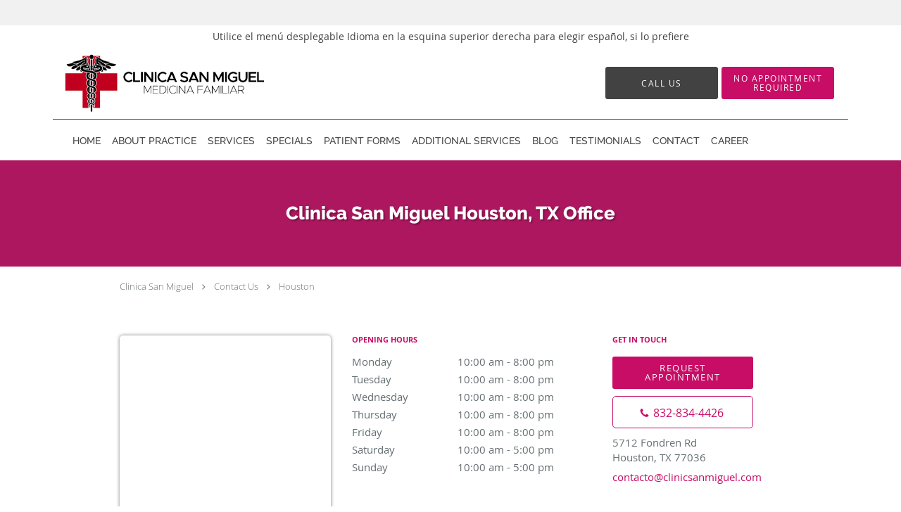

--- FILE ---
content_type: text/html; charset=UTF-8
request_url: https://www.clinicsanmiguel.com/location/tx/houston/77036
body_size: 18235
content:
<!DOCTYPE html>
<!--[if IE 9 ]><html class="ie9" lang="en"> <![endif]-->
<!--[if (gt IE 9)|!(IE)]><!--> <html class="" lang="en"> <!--<![endif]-->
  <head>
    <meta charset="utf-8">
    <meta name="viewport" content="width=device-width, initial-scale=1.0">

    
    
        <meta name="google-site-verification" content="ikGxzEtLreb9dRSIdJQ3qQbFe_3X0VtaJRaJm54Lh4Q" />
    
    
        
            <link rel="canonical" href="https://www.clinicsanmiguel.com/location/tx/houston/77036" />
    
    <link rel="shortcut icon" href="https://sa1s3optim.patientpop.com/assets/images/patientpop/favicon.ico" type="image/x-icon">
    <link rel="icon" href="https://sa1s3optim.patientpop.com/assets/images/patientpop/favicon.ico" type="image/x-icon">

    <title>Houston, TX: Family Medicine: : Clinica San Miguel</title>
    <meta name="description" content="Trusted Family Medicine serving Houston, TX. Contact us at 832-834-4426 or visit us at 5712 Fondren Rd, Houston, TX 77036: Clinica San Miguel" />

      <link rel="stylesheet" href=https://www.clinicsanmiguel.com/css/practice.atomic.application.css>

          <style>
.primary-fg{
  color:#C70D66 !important;
}
.primary-bg{
  background:#C70D66 !important;
}
.flex-active{
  background:#000 !important;
}
.primary-border{
  border-color:#C70D66 !important;
}
.secondary-fg{
  color:#7FDBFD !important;
}
.secondary-bg{
  background:#7FDBFD !important;
}
.secondary-border{
  border-color:#7FDBFD !important;
}

section.providers-landing .provider-list-filters .chck-input + label:before,
#book-online .left ul li input[type="radio"]:checked + label:before{
  background-color: #C70D66 !important;
}
section.testimonials-reviews .paginator ul li a{
  color:#1ca8dd;
}
section.testimonials-reviews .paginator ul li.active span{
  background:#1ca8dd;
  color:#fff;
}
.slider-frame ol li.active input,
section.blog-hero .row .slider-frame ol li.active input{
  background:#656F72;
}
  /* latin-ext */
  @font-face {
  font-family: 'Raleway Extra Bold';
  font-display: swap;
  font-style: normal;
  font-weight: 800;
  src: local('Raleway ExtraBold'), local('Raleway-ExtraBold'), url(https://fonts.gstatic.com/s/raleway/v11/QoPu455RxV2raYSIFXAMBTG_owQUHpNX9rkRdZ1lhPA.woff) format('woff');
  unicode-range: U+0100-024F, U+1E00-1EFF, U+20A0-20AB, U+20AD-20CF, U+2C60-2C7F, U+A720-A7FF;
  }
  /* latin */
  @font-face {
  font-family: 'Raleway Extra Bold';
  font-display: swap;
  font-style: normal;
  font-weight: 800;
  src: local('Raleway ExtraBold'), local('Raleway-ExtraBold'), url(https://fonts.gstatic.com/s/raleway/v11/1ImRNPx4870-D9a1EBUdPL3hpw3pgy2gAi-Ip7WPMi0.woff) format('woff');
  unicode-range: U+0000-00FF, U+0131, U+0152-0153, U+02C6, U+02DA, U+02DC, U+2000-206F, U+2074, U+20AC, U+2212, U+2215;
  }
.primary-font{
font-family: 'Raleway Extra Bold', sans-serif !important;
}

  /* latin-ext */
  @font-face {
  font-family: 'Raleway Medium';
  font-display: swap;
  font-style: normal;
  font-weight: 500;
  src: local('Raleway Medium'), local('Raleway-Medium'), url(https://fonts.gstatic.com/s/raleway/v11/Li18TEFObx_yGdzKDoI_cgsYbbCjybiHxArTLjt7FRU.woff2) format('woff2');
  unicode-range: U+0100-024F, U+1E00-1EFF, U+20A0-20AB, U+20AD-20CF, U+2C60-2C7F, U+A720-A7FF;
  }
  /* latin */
  @font-face {
  font-family: 'Raleway Medium';
  font-display: swap;
  font-style: normal;
  font-weight: 500;
  src: local('Raleway Medium'), local('Raleway-Medium'), url(https://fonts.gstatic.com/s/raleway/v11/CcKI4k9un7TZVWzRVT-T8wzyDMXhdD8sAj6OAJTFsBI.woff2) format('woff2');
  unicode-range: U+0000-00FF, U+0131, U+0152-0153, U+02C6, U+02DA, U+02DC, U+2000-206F, U+2074, U+20AC, U+2212, U+2215;
  }
.secondary-font{
font-family: 'Raleway Medium', sans-serif !important;
}

  body {
  margin-top: 0;
}
  @media (min-width: 70em){
    .header-1 .dropdownContain{
      background-color: transparent !important;
    }
    .header.header.header-1 nav.nav1 ul li.drop .dropdownContain .dropOut ul li.sideNav,
    .header.header.header-1 nav.nav1 ul li.drop .dropdownContain .dropOut ul li.sideNav .sideNavContain .sideOut ul li{
      background: rgba(255, 255, 255, 1) !important;
    }
    header.header.header-1 nav.nav1 > ul > li:hover:after {
      background-color: #424242;
    }
  }

#book-online .right #calendar-block ul li ol li div.slots a{
  background: #C70D66;
}
#book-online .right #calendar-block ul li ol li div.slots a:hover,
#book-online .right #calendar-block ul li ol li div.slots a.checked{
  background: #C70D66;
  opacity:0.75;
}
#book-online .right #calendar-block ul li ol li.scroller{
  background: #7FDBFD;
}
#book-online .right #calendar-block ul li ol li.scroller:hover{
  background: #7FDBFD;
  opacity:0.75;
}

.a-bordercolor3 {
  
      border-color: #FFFFFF !important;
   
}
.a-height150px {
  
    
    height: 150px !important;
   
}
.a-borderradius10pct {
  
    
    border-radius: 10% !important;
   
}
.a-borderwidth1px {
  
    
    border-width: 1px !important;
   
}
.a-backgroundcolor3 {
  
      background-color: #FFFFFF !important;
   
}
.a-opacity1 {
  
    
    opacity: 1 !important;
   
}
.a-margin10px {
  
    
    margin: 10px !important;
   
}
.a-opacity2 {
  
    
    opacity: .2 !important;
   
}
.a-backgroundcolor2 {
  
      background-color: #424242 !important;
   
}
.a-width50pct {
  
    
    width: 50% !important;
   
}
.a-left0pct {
  
    
    left: 0% !important;
   
}
.a-marginleft0pct {
  
    
    margin-left: 0% !important;
   
}
.a-paddingtop5pct {
  
    
    padding-top: 5% !important;
   
}
.a-paddingright5pct {
  
    
    padding-right: 5% !important;
   
}
.a-paddingbottom5pct {
  
    
    padding-bottom: 5% !important;
   
}
.a-paddingleft5pct {
  
    
    padding-left: 5% !important;
   
}
.a-color3 {
  
      color: #FFFFFF !important;
   
}
.a-textaligncenter {
  
    
    text-align: center !important;
   
}
.a-fontsize37px {
  
    
    font-size: 37px !important;
   
}
.a-letterspacing0px {
  
    
    letter-spacing: 0px !important;
   
}
.a-texttransformnone {
  
    
    text-transform: none !important;
   
}
.a-textshadownone {
  
    
    text-shadow: none !important;
   
}
.a-fontsize21px {
  
    
    font-size: 21px !important;
   
}
.a-lineheight110pct {
  
    
    line-height: 110% !important;
   
}
.a-backgroundcolor1 {
  
      background-color: #7FDBFD !important;
   
}
.a-bordercolor1 {
  
      border-color: #7FDBFD !important;
   
}
.a-borderradius3px {
  
    
    border-radius: 3px !important;
   
}
.a-width164px {
  
    
    width: 164px !important;
   
}
.a-height46px {
  
    
    height: 46px !important;
   
}
.a-fontsize12px {
  
    
    font-size: 12px !important;
   
}
.a-margin4px {
  
    
    margin: 4px !important;
   
}
.a-texttransformuppercase {
  
    
    text-transform: uppercase !important;
   
}
.a-backgroundcolor0 {
  
      background-color: #C70D66 !important;
   
}
.a-bordercolor0 {
  
      border-color: #C70D66 !important;
   
}
.a-bordertopwidth0px {
  
    
    border-top-width: 0px !important;
   
}
.a-borderbottomwidth0px {
  
    
    border-bottom-width: 0px !important;
   
}
.a-borderradius0px {
  
    
    border-radius: 0px !important;
   
}
.a-maxwidth940px {
  
    
    max-width: 940px !important;
   
}
.a-paddingtop60px {
  
    
    padding-top: 60px !important;
   
}
.a-paddingbottom60px {
  
    
    padding-bottom: 60px !important;
   
}
.a-fontsize26px {
  
    
    font-size: 26px !important;
   
}
.a-fontsize22px {
  
    
    font-size: 22px !important;
   
}
.a-maxwidth1130 {
  
    
    max-width: 1130 !important;
   
}
.a-height82 {
  
    
    height: 82 !important;
   
}
.a-marginleft10 {
  
    
    margin-left: 10 !important;
   
}
.a-margintopmarginbottom10 {
  
      margin-top: 10 !important;
    margin-bottom: 10 !important;
   
}
.a-bordercolor2 {
  
      border-color: #424242 !important;
   
}
.a-color2 {
  
      color: #424242 !important;
   
}
.a-maxwidth1130px {
  
    
    max-width: 1130px !important;
   
}
.a-height82px {
  
    
    height: 82px !important;
   
}
.a-marginleft10px {
  
    
    margin-left: 10px !important;
   
}
.a-margintopmarginbottom10px {
  
      margin-top: 10px !important;
    margin-bottom: 10px !important;
   
}
.a-color0 {
  
      color: #C70D66 !important;
   
}
.a-fontsize30px {
  
    
    font-size: 30px !important;
   
}
.a-height20px {
  
    
    height: 20px !important;
   
}
.a-marginright3px {
  
    
    margin-right: 3px !important;
   
}
.a-width20px {
  
    
    width: 20px !important;
   
}
.a-minheight90vh {
  
    
    min-height: 90vh !important;
   
}
.a-opacity02 {
  
    
    opacity: 0.2 !important;
   
}
.a-fontsize55px {
  
    
    font-size: 55px !important;
   
}
.a-fontsize24px {
  
    
    font-size: 24px !important;
   
}
.a-letterspacing1px {
  
    
    letter-spacing: 1px !important;
   
}
.a-borderradius23px {
  
    
    border-radius: 23px !important;
   
}
.a-fontsize18px {
  
    
    font-size: 18px !important;
   
}
.a-margin3px {
  
    
    margin: 3px !important;
   
}
.a-opacity03 {
  
    
    opacity: 0.3 !important;
   
}
.a-backgroundcolor4 {
  
      background-color: transparent !important;
   
}

  .hero-content-inner h2 {
    font-weight: bold !important;
}

.hr-one {
  border: 2px solid #2b2c2e;
  background-color: #2b2c2e;
  border-radius: 10px; 
  width: 50%;
}

section.meet {
  background-color: #fff !important;
  border-bottom: none;
}

section.services.pinstripe {
  background-color: #f0f0f0 !important;
  border-bottom: none;
}

section.services.pinstripe h3 {
  font-family: 'Raleway Extra Bold', sans-serif;
  font-size: 3.0em;
}

section.services .service-tagline  {
  font-family: 'Raleway Medium', sans-serif;
  color: #c51a19;
}

section.services .service-block.with-thumbs ul li a .service-info h4.service-name {
font-size: 19pt; 
text-shadow: 1px 1px 2px #000;
}

section.locations.pinstripe {
  background-color: #fff !important;
  border-bottom: none;
}

section.locations.pinstripe h3 {
  font-family: 'Raleway Extra Bold', sans-serif;
  font-size: 3.0em;
}

section.locations .locations-tagline  {
  font-family: 'Raleway Medium', sans-serif;
  color: #E9161B;
}

section p {
  color: #2b2c2e;
  font-family: 'Raleway Medium', sans-serif;
}

section ul li {
  color: #2b2c2e;
  font-family: 'Raleway Medium', sans-serif;
}

section.contact.no_form {
  background-color: #fff !important;
}

section.contact.no_form address {
  font-family: 'Raleway Medium', sans-serif;
}

footer {
  Background-color: #2b2c2e !important;
}

footer .nap {
  color: #fff !important;
}

section.services .service-block.with-thumbs ul li a {
    background: rgba(210, 32, 31, 0.90);  
}


.web-to-text-iframe {
  background: transparent;
  border: none;
  bottom: 0;
  height: 0;
  position: fixed;
  right: 0;
  width: 0;
  /* To not to overlap modals */
  z-index: 1039;
}
.skip-main-content {
  position: absolute;
  width: 1px;
  height: 1px;
  margin: -1px;
  padding: 0;
  overflow: hidden;
  clip: rect(0, 0, 0, 0);
  white-space: nowrap;
  border: 0;
}
.skip-main-content:focus { 
  position: inherit;
  width: auto;
  height: auto;
  margin: 0;
  overflow: visible;
  clip: auto;
  white-space: normal;
  padding: 6px;
  font-size: 13px !important;
}
</style>
    
        
    <style>
          </style>
    <!--[if lt IE 9]>
      <script src="https://oss.maxcdn.com/libs/html5shiv/3.7.0/html5shiv.js"></script>
      <script src="https://oss.maxcdn.com/libs/respond.js/1.4.2/respond.min.js"></script>
      <script type="text/javascript" src="https://sa1co.patientpop.com/assets/old-browser-warning.js"></script>
    <![endif]-->
  </head>
    <body class="ATOMIC eyebrow">
              

          <!-- Google Tag Manager -->
      <noscript><iframe src="//www.googletagmanager.com/ns.html?id=GTM-MR3MTT24"
      height="0" width="0" style="display:none;visibility:hidden"></iframe></noscript>
      <script>(function(w,d,s,l,i){w[l]=w[l]||[];w[l].push({'gtm.start':
      new Date().getTime(),event:'gtm.js'});var f=d.getElementsByTagName(s)[0],
      j=d.createElement(s),dl=l!='dataLayer'?'&l='+l:'';j.async=true;j.defer=true;j.src=
      '//www.googletagmanager.com/gtm.js?id='+i+dl;f.parentNode.insertBefore(j,f);
      })(window,document,'script','dataLayer','GTM-MR3MTT24');</script>
      <!-- End Google Tag Manager -->
    
                <section class="eyebrow language-bar">
  <div class="inner">
    <div id="google_translate_element">
      <script type="text/javascript">
        function googleTranslateElementInit() {
          new google.translate.TranslateElement({pageLanguage: 'en', includedLanguages: 'en,es'}, 'google_translate_element');
        }
        var googleTranslateScript = document.createElement('script');
        googleTranslateScript.type = 'text/javascript';
        googleTranslateScript.async = true;
        googleTranslateScript.defer = true;
        googleTranslateScript.src = '//translate.google.com/translate_a/element.js?cb=googleTranslateElementInit';
        ( document.getElementsByTagName('head')[0] || document.getElementsByTagName('body')[0] ).appendChild(googleTranslateScript);
      </script>
    </div>
  </div>
</section>
                <section class="eyebrow-two a-color2 a-backgroundcolor3">
  <div class="inner">
    Utilice el menú desplegable Idioma en la esquina superior derecha para elegir español, si lo prefiere
  </div>
</section>
                <header class="header header-1   sticky ">
  <a class="skip-main-content" href="#main-content">Skip to main content</a>
  <div class="wrap a-backgroundcolor3">
    <div class="nav-header a-maxwidth1130px">

      <div class="cta fill-2">
                                          <a href="/contactus" class="header-cta cta-book-online a-backgroundcolor2 a-color3 a-bordercolor2" id="call-us">
              <span>Call Us</span>
            </a>
                  
        
                  <a href="/contactus" class="header-custom-cta a-backgroundcolor0 a-color3 a-bordercolor0" ><span>No Appointment required</span></a>
              </div>

      <div class="brand">
                  <a href="/" class="logo" aria-label="Link to home page">
                          <img
                class="a-height82px a-margintopmarginbottom10px a-marginleft10px"
                src="https://sa1s3optim.patientpop.com/assets/images/provider/photos/2433340.png" alt="Practice logo">
                      </a>
        
        <button class="nav-toggle" data-target="nav-list" aria-label="Expand navigation menu"  aria-expanded="false">
          <span class="a-backgroundcolor2"></span>
          <span class="a-backgroundcolor2"></span>
          <span class="a-backgroundcolor2"></span>
        </button>

      </div>

    </div>

  </div>

  <nav class="nav1 a-backgroundcolor3 toggle-menu" style="display: none;">
    <ul class="nav-list nav-hb a-bordercolor2 a-maxwidth1130px">
      <li class="a-backgroundcolor3">
        <a id="home" href="/" class="clickable" target="_self">
          <span class="secondary-font a-color2">Home</span>
        </a>
      </li>
                  <li class="drop">
        <a id="about" href="/about"  class="clickable" target="_self">
          <span class="secondary-font a-color2">About Practice</span>
        </a>
        <i tabindex="0" aria-label="Collapse submenu" role="button" id="drop-minus-456943" class="fa fa-minus a-color2" data-partner="#drop-plus-456943" data-drop=".dropdownContain"></i>
        <i tabindex="0" aria-label="Expand submenu" role="button" id="drop-plus-456943" class="fa fa-plus active a-color2" data-partner="#drop-minus-456943" data-drop=".dropdownContain"></i>
        <div class="dropdownContain a-backgroundcolor3" style="display: none">
          <div class="dropOut">
            <ul>
                                                                              <li class="sideNav a-backgroundcolor3">
                    <a href="/contents/about/about-us" class="secondary-font child-link clickable" id="About Practice_About Us" target="">
                      <span class="secondary-font a-color2">About Us</span>
                    </a>
                  </li>
                                                        </ul>
          </div>
        </div>
      </li>
                    <li class="drop">
        <a id="services" href="/services"  class="clickable" target="_self">
          <span class="secondary-font a-color2">Services</span>
        </a>
        <i tabindex="0" aria-label="Collapse submenu" role="button" id="drop-minus-456942" class="fa fa-minus a-color2" data-partner="#drop-plus-456942" data-drop=".dropdownContain"></i>
        <i tabindex="0" aria-label="Expand submenu" role="button" id="drop-plus-456942" class="fa fa-plus active a-color2" data-partner="#drop-minus-456942" data-drop=".dropdownContain"></i>
        <div class="dropdownContain a-backgroundcolor3" style="display: none">
          <div class="dropOut">
            <ul>
                                                                              <li class="sideNav a-backgroundcolor3">
                    <a href="/services/family-medicine" class="secondary-font child-link clickable" id="Services_Family Medicine" target="_self">
                      <span class="secondary-font a-color2">Family Medicine</span>
                    </a>
                  </li>
                                                                                <li class="sideNav a-backgroundcolor3">
                    <a href="/services/immigration-exams" class="secondary-font child-link clickable" id="Services_Immigration Exams" target="_self">
                      <span class="secondary-font a-color2">Immigration Exams</span>
                    </a>
                  </li>
                                                                                <li class="sideNav a-backgroundcolor3">
                    <a href="/services/dot-physical" class="secondary-font child-link clickable" id="Services_DOT Physical " target="_self">
                      <span class="secondary-font a-color2">DOT Physical </span>
                    </a>
                  </li>
                                                                                <li class="sideNav a-backgroundcolor3">
                    <a href="/services/school-physicals" class="secondary-font child-link clickable" id="Services_School Physicals" target="_self">
                      <span class="secondary-font a-color2">School Physicals</span>
                    </a>
                  </li>
                                                                                <li class="sideNav a-backgroundcolor3">
                    <a href="/services/ekg" class="secondary-font child-link clickable" id="Services_EKG" target="_self">
                      <span class="secondary-font a-color2">EKG</span>
                    </a>
                  </li>
                                                                                <li class="sideNav a-backgroundcolor3">
                    <a href="/services/blood-work" class="secondary-font child-link clickable" id="Services_Blood Work" target="_self">
                      <span class="secondary-font a-color2">Blood Work</span>
                    </a>
                  </li>
                                                                                <li class="sideNav a-backgroundcolor3">
                    <a href="/services/diabetes" class="secondary-font child-link clickable" id="Services_Diabetes" target="_self">
                      <span class="secondary-font a-color2">Diabetes</span>
                    </a>
                  </li>
                                                                                <li class="sideNav a-backgroundcolor3">
                    <a href="/services/std-testing" class="secondary-font child-link clickable" id="Services_STD Testing" target="_self">
                      <span class="secondary-font a-color2">STD Testing</span>
                    </a>
                  </li>
                                                                                                                                                                                                                                                                                                                                                                                                                                                                                                                                                                                                                                                              <li class="sideNav a-backgroundcolor3">
                  <a href="https://www.clinicsanmiguel.com/services" class="child-link clickable">
                    <span class="secondary-font a-color2">View More Services</span>
                  </a>
                </li>
                          </ul>
          </div>
        </div>
      </li>
                  <li class="a-backgroundcolor3">
        <a id="specials" href="/contents/specials" class="clickable" target="">
          <span class="secondary-font a-color2">Specials</span>
        </a>
      </li>
                  <li class="a-backgroundcolor3">
        <a id="patient-forms" href="/contents/patient-forms" class="clickable" target="">
          <span class="secondary-font a-color2">Patient Forms</span>
        </a>
      </li>
                  <li class="a-backgroundcolor3">
        <a id="additional-services" href="/contents/additional-services" class="clickable" target="">
          <span class="secondary-font a-color2">Additional Services</span>
        </a>
      </li>
                  <li class="a-backgroundcolor3">
        <a id="blog" href="/blog" class="clickable" target="_self">
          <span class="secondary-font a-color2">Blog</span>
        </a>
      </li>
                  <li class="a-backgroundcolor3">
        <a id="testimonials" href="/testimonials" class="clickable" target="_self">
          <span class="secondary-font a-color2">Testimonials</span>
        </a>
      </li>
                  <li class="a-backgroundcolor3">
        <a id="contact" href="/contactus" class="clickable" target="_self">
          <span class="secondary-font a-color2">Contact</span>
        </a>
      </li>
                  <li class="a-backgroundcolor3">
        <a id="career" href="/contents/career" class="clickable" target="">
          <span class="secondary-font a-color2">Career</span>
        </a>
      </li>
          </ul>
  </nav>

</header>


                                      <main id="main-content">
                                                                                    <section class="herosub herosub-1 a-backgroundcolor0">
    <div class="hero " >
    <div id="hero-cloak" 
         class="cloak a-backgroundcolor2
                a-opacity2"></div>
    <div id="hero-titles" 
         class="hero-titles a-maxwidth940px
                a-paddingtop60px
                a-paddingbottom60px">
      <div id="hero-titles-inner" class="hero-titles-inner">
        <h1 class="main-text 
                    primary-font                              text-shadow                    a-fontsize26px
                   a-textaligncenter
                   a-color3"
            id="sub-primary-title">Clinica San Miguel Houston, TX Office</h1>
              </div>
    </div>
  </div>
</section>
                                          <section class="location-details pinstripe">



  <div class="social-container">

  
  
  
  
  
  
  
</div>

  <div class="row" id="social-crumb">
    <div class="span12">
      <div class="breadcrumb">
                  <a href="https://www.clinicsanmiguel.com">Clinica San Miguel</a> <i class="fa fa-angle-right"></i>
                          <a href="https://www.clinicsanmiguel.com/contactus">Contact Us</a>  <i class="fa fa-angle-right"></i>
          <a href="https://www.clinicsanmiguel.com/location/tx/houston/77036"> Houston</a>
              </div>
          </div>
  </div>

  <div class="row">
    <div class="span4 left">
      <div class="map-frame">
        <div class="location-block">
          <div class="location-map" id="location-31814" data-mapsize="locationspage">
            <iframe
              src="about:blank"
              class="location-frame"
              title="Map of San Miguel Fondren Clinic"
              data-place-id="ChIJB7brk__CQIYR4yfzJOYoQ_k"
              data-practice-name="Clinica+San+Miguel"
              data-latitude="29.7187595"
              data-longitude="-95.5206207"
              data-address="5712+Fondren+Rd%2C+Houston%2C+TX+77036"
              border="0" allowfullscreen></iframe>
          </div>
        </div>
      </div>
        <div class="driving-dir">
          <div about="0" typeof='{"type":"PAGE", "secondary_type": "CONTACTUS", "type_id": null, "fieldname": "driving-directions"}'>
            <a href="https://www.google.com/maps?z=15&t=m&hl=en-US&gl=US&mapclient=embed&q=5712+Fondren+Rd%2C+Houston%2C+TX+77036" target="_blank" property="fieldtext" class="primary-fg">Driving Directions</a>
          </div>
        </div>
    </div>
    <div class="span4 center">
      <div about="0" typeof='{"type":"PAGE", "secondary_type": "CONTACTUS", "type_id": null, "fieldname": "opening-hours"}'>
        <h6 property="fieldtext" class="primary-fg">Opening hours</h6>
      </div>
      <label>Monday
    <span aria-hidden="true">
                        10:00 am
                      - 8:00 pm
                            </span>
    <span class="hidden-open-hours">
                            10:00 am
                        to 8:00 pm
                                  </span>
  </label>
  <label>Tuesday
    <span aria-hidden="true">
                        10:00 am
                      - 8:00 pm
                            </span>
    <span class="hidden-open-hours">
                            10:00 am
                        to 8:00 pm
                                  </span>
  </label>
  <label>Wednesday
    <span aria-hidden="true">
                        10:00 am
                      - 8:00 pm
                            </span>
    <span class="hidden-open-hours">
                            10:00 am
                        to 8:00 pm
                                  </span>
  </label>
  <label>Thursday
    <span aria-hidden="true">
                        10:00 am
                      - 8:00 pm
                            </span>
    <span class="hidden-open-hours">
                            10:00 am
                        to 8:00 pm
                                  </span>
  </label>
  <label>Friday
    <span aria-hidden="true">
                        10:00 am
                      - 8:00 pm
                            </span>
    <span class="hidden-open-hours">
                            10:00 am
                        to 8:00 pm
                                  </span>
  </label>
  <label>Saturday
    <span aria-hidden="true">
                        10:00 am
                      - 5:00 pm
                            </span>
    <span class="hidden-open-hours">
                            10:00 am
                        to 5:00 pm
                                  </span>
  </label>
  <label>Sunday
    <span aria-hidden="true">
                        10:00 am
                      - 5:00 pm
                            </span>
    <span class="hidden-open-hours">
                            10:00 am
                        to 5:00 pm
                                  </span>
  </label>
    </div>
    <div class="span4 right">
      <div about="0" typeof='{"type":"PAGE", "secondary_type": "CONTACTUS", "type_id": null, "fieldname": "get-in-touch"}'>
        <h6 property="fieldtext" class="primary-fg">Get in touch</h6>
      </div>
              <label>
          <button type="button" class="btn-book-online ppop_bookonline_action small primary-btn primary-bg primary-border" data-locationid="31814" >
            Request Appointment
          </button>
        </label>
            <label>
        <a href="tel:8328344426" aria-label="Phone number" class="btn-call primary-border primary-fg secondary-btn">
          <i class="fa fa-phone"></i><span class="mm-phone-number">832-834-4426</span>
        </a>
      </label>
      <div class="location-address">
        5712 Fondren Rd
                <br>Houston, TX 77036
      </div>
                    <label id="location-email"><a href="&#109;&#97;&#105;lto&#x3a;&#x63;on&#x74;&#x61;&#x63;&#x74;&#111;&#64;c&#108;&#x69;nic&#115;&#x61;&#x6e;mi&#103;&#117;&#x65;&#108;&#x2e;&#x63;&#x6f;&#109;" class="primary-fg">&#x63;on&#x74;&#x61;&#x63;&#x74;&#111;&#64;c&#108;&#x69;nic&#115;&#x61;&#x6e;mi&#103;&#117;&#x65;&#108;&#x2e;&#x63;&#x6f;&#109;</a></label>
            <br>
    </div>
  </div>
</section>

                  <section class="meet pinstripe">
  </section>
        
                  <section class="contact-form pinstripe">
  <div class="row">
    <div about="0" typeof='{"type":"PAGE", "secondary_type": "CONTACTUS", "type_id": null, "fieldname": "contact-us"}'>
      <div class="contact-tagline" property="fieldtext">Contact Us</div>
    </div>
    <h3 class="contact-title">Send A Message To  Clinica San Miguel </h3>
    <p>If you have any questions, concerns, or comments regarding  Clinica San Miguel, please fill out the short contact form below.</p>

    
    <form method="POST" action="https://www.clinicsanmiguel.com/contactus/send" accept-charset="UTF-8" id="contact-form" role="form"><input name="_token" type="hidden" value="eoDU9xx0H8VehtQjsopBIZnlOKm3qH7EYjesrSwh">
    <input name="practice_id" type="hidden" value="24630">
    <div class="span6 left">
              <div about="0" typeof='{"type":"PAGE", "secondary_type": "CONTACTUS", "type_id": null, "fieldname": "location"}'>
          <div class="label" property="fieldtext"><label for="form-location">Location</label></div>
        </div>
      <select class="txt-input" id="form-location" name="location_id"><option value="">- Select One -</option><option value="31804">East Jefferson Blvd, Dallas, TX</option><option value="31805">Veterans Memorial Dr., Houston, TX</option><option value="31806">W Northwest Hwy, Dallas, TX</option><option value="31807">E Park Row Dr, Arlington, TX</option><option value="31808">E NorthWest Hwy, Dallas, TX</option><option value="31809">SH-6 N, Fresno, TX</option><option value="31810">East Frwy, Houston, TX</option><option value="31811">Interstate 45 north , Spring , TX</option><option value="31812">Hwy 6, Houston, TX</option><option value="31813">Shaver St, Pasadena, TX</option><option value="31814" selected="selected">Fondren Rd, Houston, TX</option><option value="33936">SW Military Dr., San Antonio, TX</option><option value="34758">Josey Lane, Farmers Branch, TX</option><option value="37334">River Oaks Blvd, Fort Worth, TX</option><option value="38131">Seminary Dr. , Fort Worth, TX</option><option value="40470">Nacogdoches road, San Antonio, TX</option><option value="40490"> Blanco Rd, San Antonio, TX</option></select>
      <div about="0" typeof='{"type":"PAGE", "secondary_type": "CONTACTUS", "type_id": null, "fieldname": "name"}'>
        <div class="label" property="fieldtext"><label for="form-name">Name</label></div>
      </div>
      <input class="txt-input" id="form-name" required="true" name="name" type="text" value="">
      <div about="0" typeof='{"type":"PAGE", "secondary_type": "CONTACTUS", "type_id": null, "fieldname": "email-address"}'>
        <div class="label" property="fieldtext"><label for="form-email">Email Address</label></div>
      </div>
      <input class="txt-input" id="form-email" required="true" name="email" type="email" value="">
      <div about="0" typeof='{"type":"PAGE", "secondary_type": "CONTACTUS", "type_id": null, "fieldname": "phone-number"}'>
        <div class="label" property="fieldtext"><label for="form-phone-number">Phone Number</label></div>
      </div>
      <input class="txt-input" id="form-phone-number" name="phone" type="tel" value="">
    </div>

    <div class="span6 right">
      <div about="0" typeof='{"type":"PAGE", "secondary_type": "CONTACTUS", "type_id": null, "fieldname": "comments"}'>
        <div class="label" property="fieldtext"><label for="form-comments">Comments</label></div>
      </div>
      <textarea class="txt-input" id="form-comments" required="true" name="comment" cols="50" rows="10"></textarea>

      
      <div about="0" typeof='{"type":"PAGE", "secondary_type": "CONTACTUS", "type_id": null, "fieldname": "ack-medical-condition"}'>
        <div class="ack_medical_condition">
          <input type="checkbox" id="form-checkbox-medical-condition" required>
          <label property="fieldtext" for="form-checkbox-medical-condition">I understand and agree that any information submitted will be forwarded to our office by email and not via a secure messaging system. This form should not be used to transmit private health information, and we disclaim all warranties with respect to the privacy and confidentiality of any information submitted through this form.</label>
        </div>
      </div>


      <div about="0" typeof='{"type":"PAGE", "secondary_type": "CONTACTUS", "type_id": null, "fieldname": "ack-sms-contact"}'>
        <div class="ack_medical_condition">
          <input type="checkbox" id="form-checkbox-sms-contact" value="Yes" name="ack-sms-contact">
          <label property="fieldtext" for="form-checkbox-sms-contact">By checking this box, I consent to receive text messages related to SMS from Clinica San Miguel. You can reply 'STOP' at any time to opt-out. Message and data rates may apply. Message frequency may vary; text HELP for assistance.</label>
        </div>

        <div class="ack_medical_condition">
            <label><strong>SMS Terms & Privacy</strong></label><br>
            <label>By opting in, you agree to receive SMS alerts regarding your appointment, and care from Clinica San Miguel. Message frequency varies. Message and data rates may apply. Reply STOP to opt out at any time. For questions, please call the practice. Your mobile information will not be shared with third parties.</label>
        </div>
      </div>

      <div class="label">&nbsp;</div>
      <div id="recaptcha1"></div>
      <div class="label">&nbsp;</div>
      <div about="0" typeof='{"type":"PAGE", "secondary_type": "CONTACTUS", "type_id": null, "fieldname": "send"}'>
        <button type="submit" class="btn-submit primary-btn primary-bg primary-border" property="fieldtext">Send</button>
      </div>



    </div>
    </form>

  </div>

  <div class="modal fade" id="contact-us-modal" tabindex="-1" aria-hidden="true">
    <div class="modal-dialog">
      <div class="modal-content" role="dialog" aria-labelledby="contact-us-modal-description">
        <div class="modal-header">
          <button type="button" aria-label="Close dialog" class="close" data-dismiss="modal">&times;</button>
          <h4 class="modal-title" id="contact-us-modal-title">Contact Clinica San Miguel</h4>
        </div>
        <div class="modal-body" id="contact-us-modal-description">
          <p></p>
        </div>
      </div>
    </div>
  </div>


</section>
                                                                                            </main>
                                          <footer>
  <div class="row">
    <div class="span12">
      <ul>
        <li>
                                    <div class="copy"><p>&copy; Copyright 2026 <a style="color:inherit;" href="https://www.tebra.com/marketing/practice-websites/">Tebra Inc</a>.</p></div>
                              </li>
        <li>
          <a href="https://www.clinicsanmiguel.com/your-privacy" rel="nofollow" >Privacy Policy</a>
        </li>
        <li>
          <a href="https://www.clinicsanmiguel.com/our-terms" rel="nofollow" >Terms &amp; Conditions</a>
        </li>
                  <li><a href="https://www.clinicsanmiguel.com/accessibility-statement" rel="nofollow" id="footer-link-accessibility-notice">Accessibility Notice</a></li>
          <li><a href="https://www.clinicsanmiguel.com/contactus">Contact Us</a></li>
      </ul>
    </div>

                  <div class="span12">
          <div class="nap">
            <div class="fn org"> Clinica San Miguel, Dallas, TX</div>
            Phone (appointments): <span class="tel mm-phone-number" content="4695652030">469-565-2030</span>
                          <span class="divider">|</span>
              Phone (general inquiries): 469-565-2030
                        <div class="adr">
              Address: <span class="street-address">428 East Jefferson Blvd, 123, </span>
              <span class="locality">Dallas</span>, <span class="region">TX</span> <span>75203</span>
            </div>
          </div>
        </div>
                        <div class="span12">
          <div class="nap">
            <div class="fn org"> Clinica San Miguel, Houston, TX</div>
            Phone (appointments): <span class="tel mm-phone-number" content="3462353155">346-235-3155</span>
                          <span class="divider">|</span>
              Phone (general inquiries): 346-235-3155
                        <div class="adr">
              Address: <span class="street-address">11243 Veterans Memorial Dr., Suite H., </span>
              <span class="locality">Houston</span>, <span class="region">TX</span> <span>77067</span>
            </div>
          </div>
        </div>
                        <div class="span12">
          <div class="nap">
            <div class="fn org"> Clinica San Miguel, Dallas, TX</div>
            Phone (appointments): <span class="tel mm-phone-number" content="4699301718">469-930-1718</span>
                          <span class="divider">|</span>
              Phone (general inquiries): 469-930-1718
                        <div class="adr">
              Address: <span class="street-address">2731 W Northwest Hwy, </span>
              <span class="locality">Dallas</span>, <span class="region">TX</span> <span>75220</span>
            </div>
          </div>
        </div>
                        <div class="span12">
          <div class="nap">
            <div class="fn org"> Clinica San Miguel, Arlington, TX</div>
            Phone (appointments): <span class="tel mm-phone-number" content="6822483144">682-248-3144</span>
                          <span class="divider">|</span>
              Phone (general inquiries): 682-248-3144
                        <div class="adr">
              Address: <span class="street-address">787 E Park Row Dr, </span>
              <span class="locality">Arlington</span>, <span class="region">TX</span> <span>76010</span>
            </div>
          </div>
        </div>
                        <div class="span12">
          <div class="nap">
            <div class="fn org"> Clinica San Miguel, Dallas, TX</div>
            Phone (appointments): <span class="tel mm-phone-number" content="4698868060">469-886-8060</span>
                          <span class="divider">|</span>
              Phone (general inquiries): 469-886-8060
                        <div class="adr">
              Address: <span class="street-address">11411 E NorthWest Hwy, </span>
              <span class="locality">Dallas</span>, <span class="region">TX</span> <span>75218</span>
            </div>
          </div>
        </div>
                        <div class="span12">
          <div class="nap">
            <div class="fn org"> Clinica San Miguel, Fresno, TX</div>
            Phone (appointments): <span class="tel mm-phone-number" content="3468167958">346-816-7958</span>
                          <span class="divider">|</span>
              Phone (general inquiries): 346-816-7958
                        <div class="adr">
              Address: <span class="street-address">12033 SH-6 N, </span>
              <span class="locality">Fresno</span>, <span class="region">TX</span> <span>77545</span>
            </div>
          </div>
        </div>
                        <div class="span12 footer-see-all-locations"><p><a href="https://www.clinicsanmiguel.com/contactus">See All Our Locations</a></p></div>
                                                                                                                  <div class="span12">
      <section class="aggregate-ratings">
  <ul role="presentation">
    <li role="presentation">
      <div class="average">
        4.82<sup><span>/</span>5</sup>
      </div>
    </li>
    <li role="presentation">
      <div class="star-rating">
        <div class="top" style="width:96.40%">
          <div class="hidden-aggregate-rating">4.82/5 Star Rating</div>
          <i title="Star Rating" role="img" class="fa fa-star"></i><i title="Star Rating" role="img" class="fa fa-star"></i><i title="Star Rating" role="img" class="fa fa-star"></i><i title="Star Rating" role="img" class="fa fa-star"></i><i title="Star Rating" role="img" class="fa fa-star"></i>
        </div>
        <div class="bottom">
          <i title="Star Rating" role="img" class="fa fa-star"></i><i title="Star Rating" role="img" class="fa fa-star"></i><i title="Star Rating" role="img" class="fa fa-star"></i><i title="Star Rating" role="img" class="fa fa-star"></i><i title="Star Rating" role="img" class="fa fa-star"></i>
        </div>
      </div>
      <div class="total-aggregate-reviews">(57  reviews) </div>
    </li>
  </ul>
</section>
    </div>
      
      <div class="span12 powered-by"><p>Medical website powered by <a style="color:inherit;" href="https://www.tebra.com/marketing/practice-websites/">Tebra</a></p></div>
      </div>
</footer>
                                <script type="application/ld+json">
    {"@context":"http:\/\/schema.org","@type":"Physician","contactPoint":[{"@type":"ContactPoint","telephone":"+1 832-834-4426","contactType":"customer service"}],"address":{"@type":"PostalAddress","streetAddress":"5712 Fondren Rd ","addressLocality":"Houston","addressRegion":"TX","postalCode":"77036","addressCountry":"USA"}}
</script>
      
    <div class="yt-player">
      <div class="inner">
        <button type="button" class="close-yt-player" aria-label="Close video">&times;</button>
        <iframe title="Video container" aria-label="Video container" width="680" height="377" src="" allowFullScreen mozallowfullscreen webkitAllowFullScreen></iframe>
      </div>
    </div>

    <script>
      var recaptcha_public_key = '6Lf-Vs4qAAAAANLS4SUm8FQ4bNRnHyhfes-bsXz2';
    </script>

         <script type="text/javascript" src="https://www.clinicsanmiguel.com/js/practice.application.js" async defer></script>
     
     
    <script>
      window.onload = function () {
          $('.nav-toggle').click(function(){
  var navClass = $(this).attr('class');
  $(this).toggleClass('expanded');
  if (!navClass.includes('expanded')) {
    $(this).attr('aria-label', 'Collapse navigation menu');
    $(this).attr('aria-expanded', 'true');
    $('.wrap').attr('aria-hidden', 'true');
    $('.toggle-menu').css({ display: 'block' });
  } else {
    $('.wrap').attr('aria-hidden', 'false');
    $(this).attr('aria-label', 'Expand navigation menu');
    $(this).attr('aria-expanded', 'false');
    $('.toggle-menu').css({ display: 'none' });
  }
  
  var nav = '.' + $(this).data('target');
  if($('header').hasClass('sticky')) {
    $('body').toggleClass('nav-expanded');
  }
  $(nav).slideToggle('fast');
});

$('.nav-slider').click(function(){
  $(this).toggleClass('expanded');
  $('body').toggleClass('nav-open');
  var nav = '.' + $(this).data('target');
  $(nav).toggleClass('expanded');
});
$('.header-backdrop').click(function(){
  $('.nav-slider').click();
});

  var stickyNav = {
  headerOffset: $('header').offset().top,
  checkStickiness: function(){
    if ($(document).scrollTop() >= stickyNav.headerOffset) {
      $('header').addClass('scrolling');
              var combinedHeight = $('header .wrap').outerHeight();
        if($(document).width() >= 1120){
          combinedHeight += $('header nav').outerHeight();
        }
        $('body').css({'padding-top': combinedHeight + 'px'});
          } else {
      $('header').removeClass('scrolling');
      $('body').css({'padding-top': '0'});
    }
    if ($(document).scrollTop() >= $('header').height()) {
      $('header').addClass('scrolling-color');
    }else{
      $('header').removeClass('scrolling-color');
    }
  },
  debounce: function(func, wait, immediate) {
    var timeout;
    return function() {
      var context = this, args = arguments;
      var later = function() {
        timeout = null;
        if (!immediate) func.apply(context, args);
      };
      var callNow = immediate && !timeout;
      clearTimeout(timeout);
      timeout = setTimeout(later, wait);
      if (callNow) func.apply(context, args);
    };
  },
  init: function(){
    stickyNav.checkStickiness();
    $(window).scroll(stickyNav.debounce(stickyNav.checkStickiness, 10));
    $(window).resize(stickyNav.debounce(stickyNav.checkStickiness, 10));
  }
};
stickyNav.init();

        
        // JS Hero 2

//console.warn('TODO: Move $.animateTransform to main library');
(function($){
  $.fn.animateTransform = function(/* [start,] end [, duration] [, callback] */){
    var start = null, end = null, duration = 400, callback = function(){};
    for(var i=0; i<arguments.length; i++){
      if(typeof(arguments[i]) == 'string'){
        if(!start) start = arguments[i];
        else end = arguments[i];
      } else if(typeof(arguments[i]) == 'number'){
        duration = arguments[i];
      } else if(typeof(arguments[i]) == 'function'){
        callback = arguments[i];
      }
    }
    if(start && !end){
      end = start;
      start = null;
    }
    if(!end) return;
    if(start){
      this.css("transform", start);
    }
    if(duration < 16) duration = 16;
    var transitionB4 = this.css('transition');
    this.css('transition', 'transform ' + duration + 'ms');
    this.css('transform', end);
    var $el = this;
    setTimeout(function(){
      $el.css('transition', transitionB4 || '');
      $el.css('transform', end);
      callback();
    }, duration);
  };
})(jQuery);

(function($){
  $.fn.swipeHandler = function(options) {
    var $container = this;
    var swipeThreshold = options.swipeThreshold || null;
    var onSwipeLeft = options.onSwipeLeft || null;
    var onSwipeRight = options.onSwipeRight || null;
    $container.on('touchstart', function(event) {
      var previousSwipeX = event.originalEvent.touches[0].clientX;
      $container.on('touchend', removeSwipeListeners);
      $container.on('touchcancel', removeSwipeListeners);
      $container.on('touchmove', function(event) {
        currentSwipeX = event.originalEvent.touches[0].clientX;
        if(currentSwipeX-swipeThreshold > previousSwipeX){
          removeSwipeListeners();
          if ( onSwipeRight ){
            event.preventDefault();
            onSwipeRight(event);
          }
        }else if(currentSwipeX+swipeThreshold < previousSwipeX){
          removeSwipeListeners();
          if ( onSwipeLeft ){
            event.preventDefault();
            onSwipeLeft(event);
          }
        }
        previousSwipeX = currentSwipeX;
      });
    });
    function removeSwipeListeners() {
      $container.off('touchmove');
      $container.off('touchend');
      $container.off('touchcancel');
    }
  };
})(jQuery);


//console.warn('TODO: Move $.smartresize to main library');
(function($,sr){
  // debouncing function from John Hann
  // http://unscriptable.com/index.php/2009/03/20/debouncing-javascript-methods/
  var debounce = function (func, threshold, execAsap) {
      var timeout;
      return function debounced () {
          var obj = this, args = arguments;
          function delayed () {
              if (!execAsap)
                  func.apply(obj, args);
              timeout = null;
          };
          if (timeout)
              clearTimeout(timeout);
          else if (execAsap)
              func.apply(obj, args);
          timeout = setTimeout(delayed, threshold || 100);
      };
  }
  // smartresize 
  jQuery.fn[sr] = function(fn){  return fn ? this.bind('resize', debounce(fn)) : this.trigger(sr); };
})(jQuery,'smartresize');


(function($){
  $.fn.heroCarousel = function( options ){

    var settings = $.extend({
      transitionType: 'fade-over',
      transitionSpeedFactor: 1,
      transitionDelay: 4000,
    }, options);

    var $container    = $(this);
    var $list         = $(this).find('ul.carousel-items').eq(0);
    var $slides       = $list.find('li.carousel-item');
    var $navBar       = $container.find('ol.carousel-nav');
    var $leftBtn      = $(this).find('i.carousel-left-btn');
    var $rightBtn     = $(this).find('i.carousel-right-btn');
    var totalSlides   = $slides.length;
    var sliding       = false;
    var currentSlide  = settings.openingSlideIndex > -1 ? settings.openingSlideIndex : 0;
    var traverse      = null;
    var defaultColorClass = 'a-'+$navBar.data('default-color-class');
    var activeColorClass  = 'a-'+$navBar.data('active-color-class');
      
    function slide(isRewinding) {
      if(!sliding){
        $container.find('iframe[src*="www.youtube.com/embed/"]').each(function(i) {
          this.contentWindow.postMessage( JSON.stringify({ event:'command', func: 'pauseVideo', args:'' }), '*');
        });
        $container.find('ol li.bullet')
          .removeClass('active')
          .removeClass(activeColorClass)
          .addClass(defaultColorClass);
        $container.find('ol li.bullet').eq(currentSlide)
          .addClass('active')
          .removeClass(defaultColorClass)
          .addClass(activeColorClass);
        sliding = true;
        setCurrentBgUrl( $( $container.find('li.carousel-item').eq(currentSlide) ) );
        switch(settings.transitionType) {
          case 'slide': doTransitionSlide(false, isRewinding); break;
          case 'slide-over': doTransitionSlide(true, isRewinding); break;
          case 'slide-reveal': doTransitionSlideReveal(false, isRewinding); break;
          case 'slide-over-reveal':
          case 'slide-reveal-over': doTransitionSlideReveal(true, isRewinding); break;
          case 'fade-reveal': doTransitionFadeReveal(); break;
          case 'fade-over': doTransitionFadeOver(); break;
          case 'fade' : 
          default: doTransitionFade(); break;
        }
      }
    }

    function setCurrentBgUrl($el) {
      var bgUrl = $el.css('background-image');
      bgUrl = bgUrl.replace('url(','').replace(')','').replace(/\"/gi, '');
      var dataSrc = $el.data('src');
      if ( dataSrc != bgUrl ) {
        $el.css( 'background-image', 'url("'+dataSrc+'")');
      }
    }

    function doTransitionFade() {
      var speed = 500 * settings.transitionSpeedFactor;
      $slides.removeClass('active')
      $slides.eq(currentSlide).addClass('active')  
      $list.animate({
        opacity : 0
      }, speed,function(){
        $slides.hide();
        $slides.eq(currentSlide).show();    
        $list.animate({opacity : 1}, speed, function(){
          $container.find('li.carousel-item').eq(currentSlide).find('.overlay').slideDown();
          afterTransition();
        });
      });
    }
    
    function doTransitionFadeOver() {
      var speed = 500 * settings.transitionSpeedFactor;
      $slides.removeClass('active');
      $slides.eq(currentSlide).addClass('active');
      $slides.css('zIndex', 1);
      $slides.eq(currentSlide).css({'z-index': 2, opacity: 0}).show().animate({opacity: 1}, speed, function(){
        $slides.not('.active').hide();
        afterTransition();
      });
    }

    function doTransitionSlideReveal(isOver, isRewinding) {
      var slideSpeed = window.innerWidth / 2.5 * settings.transitionSpeedFactor; // adjust speed per size screen
      if ( !isOver ) {
        $list.find('li.carousel-item.active').animateTransform('translate('+(isRewinding?100:-100)+'%)', slideSpeed);
      }
      var speed = 500 * settings.transitionSpeedFactor;
      $slides.removeClass('active');
      $slides.eq(currentSlide).addClass('active');
      $slides.css('zIndex', 1);
      var $new = $slides.eq(currentSlide);
      $new.find('.reveal-element').each(function(index){ $(this).data('opacity', $(this).css('opacity')).css('cssText', 'transition:none; opacity:0 !important;'); });
      $new.css({ zIndex: 2, opacity: 1, transform: 'translate('+(isRewinding?-100:100)+'%)'}).show().animateTransform('translate(0%)', slideSpeed, function(){
        $new.find('.reveal-element').each(function(index){ 
          $(this).css('cssText', 'transition:opacity '+speed+'ms linear '+(index*speed*.7)+'ms; opacity:'+$(this).data('opacity')+' !important;'); 
        });
        var $old = $slides.not('.active');
        $old.hide();
        afterTransition();
      });
    }
    
    function doTransitionFadeReveal() {
      var speed = 500 * settings.transitionSpeedFactor;
      $slides.removeClass('active');
      $slides.eq(currentSlide).addClass('active');
      $slides.css('zIndex', 1);
      var $new = $slides.eq(currentSlide);
      $new.find('.reveal-element').each(function(index){ $(this).data('opacity', $(this).css('opacity')).css('cssText', 'transition:none; opacity:0 !important;'); });
      $new.css({ zIndex: 2, opacity: 0}).show().animate({opacity: 1}, speed, function(){
        $new.find('.reveal-element').each(function(index){ 
          $(this).css('cssText', 'transition:opacity '+speed+'ms linear '+(index*speed*.7)+'ms; opacity:'+$(this).data('opacity')+' !important;'); 
        });
        var $old = $slides.not('.active');
        $old.hide();
        afterTransition();
      });
    }

    function doTransitionSlide(isOver, isRewinding) {
      var speed = window.innerWidth / 2.5 * settings.transitionSpeedFactor; // adjust speed per size screen
      $slides.css('zIndex', 1);
      if ( !isOver ) {
        $list.find('li.carousel-item.active').animateTransform('translate('+(isRewinding?100:-100)+'%)', speed);
      }
      $slides.removeClass('active');
      $slides.eq(currentSlide).addClass('active');
      $slides.eq(currentSlide).css({ zIndex: 2, opacity: 1, transform: 'translate('+(isRewinding?-100:100)+'%)'}).show().animateTransform('translate(0%)', speed, function(){
        $slides.not('.active').hide();
        afterTransition();
      });
    }

    function afterTransition () {
      sliding = false;
      if($container.find('li.carousel-item').eq(currentSlide).find('iframe').length > 0){
        window.clearInterval(traverse);
      }
    }

    function slideNext() {
      if(!sliding){
        currentSlide = ++currentSlide % totalSlides;
        slide(false);
      }
    }

    function slidePrevious() {
      if(!sliding){
        currentSlide = (--currentSlide+totalSlides) % totalSlides;
        slide(true);
      }
    }

    function handleResize(){
      var height = 0;
      $slides.each(function(){
        height = Math.max(height, $(this).height())
      })
      $container.outerHeight(height);
      $slides.each(function() {
        $(this).outerHeight( height );
        $(this).find('.margin-wrapper').outerHeight( height );
      });
    }

    function resetTransitionInterval() {
      window.clearInterval(traverse);
      traverse = setInterval(slideNext, settings.transitionDelay);
    }

    function initialize() { 

      setCurrentBgUrl( $( $container.find('li.carousel-item').eq(currentSlide) ) );

      var height = 0;
      $slides.each(function(){
        height = Math.max(height, $(this).height())
      })
      $container.animate( { 'height': height + 'px' }, 500 );
      $slides.each(function() {
        $(this).outerHeight( height );
        $(this).find('.margin-wrapper').outerHeight( height );
      });

      // change slides CSS properties to enable animations
      $slides.each(function(){
        $(this).css({
          position: 'absolute',
          overflow: 'hidden',
          top: 0,
          left: 0,
          width: '100%',
        }).outerHeight(height);
      });

      $list.addClass('transition-'+settings.transitionType)

      // bind navigation events:
      if($container.find('li.bullet').length > 1){
        $container.find('li.bullet').eq(currentSlide)
          .addClass('active')
          .removeClass(defaultColorClass)
          .addClass(activeColorClass);
        $container.on('click', 'ol li.bullet', function() {
          currentSlide=$container.find('ol li.bullet').index(this);
          var previousIndex = $container.find('li.carousel-item.active').index();
          if(!sliding && currentSlide != previousIndex){
            slide(currentSlide < previousIndex);
          }
        });
        // bind enter keyboard event for bullet navigation:
        $(document).keydown(function(e) {
          if (e.which == 13) { // 13 is the key code for Enter
            currentSlide=$container.find('ol li.bullet').index(e.target);
            var previousIndex = $container.find('li.carousel-item.active').index();
            if(!sliding && currentSlide != previousIndex){
              slide(currentSlide < previousIndex);
            }
          }
        });        
      }

      /* HIDE ALL BUT FIRST ONE */
      $container.find('li.carousel-item:gt('+currentSlide+')').hide();

      $container.on('click', '.carousel-left-btn', slidePrevious);
      $container.on('click', '.carousel-right-btn', slideNext);

      $container.on('mouseenter',function(){
        window.clearInterval(traverse);
      });
      $container.on('mouseleave',function(){
        resetTransitionInterval()
      });
      resetTransitionInterval();

      /* SHOW FIRST ONE */
      $list.find('li.carousel-item').eq(currentSlide).show().addClass('active');

      $container.swipeHandler({
        swipeThreshold: 20,
        onSwipeLeft: slideNext,
        onSwipeRight: slidePrevious
      });

      $(window).smartresize(handleResize);

      $.when($.ready).then(function() {
        setTimeout(function() {
          $slides.each(function() {
            setCurrentBgUrl( $(this) );
          });
          $navBar.fadeTo('slow', $navBar.data('opacity'));
          $leftBtn.fadeTo('slow', $leftBtn.data('opacity'));
          $rightBtn.fadeTo('slow', $rightBtn.data('opacity'));
        }, 2000);
      });
    }
    
    // exit if no more than one slide
    if ( totalSlides > 1 ) initialize()
   
  }
})(jQuery);

$(function(){

  var openingSlideIndex = -1;
  var chunks = window.location.href.split('?')
  if ( chunks.length > 1 ) {
    var vars = chunks[1].split('&')
    for ( var i=0,l=vars.length; i<l; i++ ) {
      // set slide lock flag
      if ( vars[i].substr(0, 10) == 'slideLock=' ) {
        openingSlideIndex = parseInt(vars[i].split('=')[1])
      }
    }
  }
  
  var $carousel = $('.carousel');
  if ( $carousel && $('ul.carousel-items li.carousel-item').length ) {
    var options = {
      transitionType: $carousel.data('transition-type'),
      transitionSpeedFactor: $carousel.data('transition-speed-factor'),
      transitionDelay: parseFloat($carousel.data('transition-delay')) * 1000,
    }
    if ( openingSlideIndex > -1 ) {
      options.openingSlideIndex = openingSlideIndex;
      options.transitionSpeedFactor = 1
      options.transitionDelay = 100000000
    }
    $carousel.heroCarousel(options);
  }

});

        pop.csrf = 'eoDU9xx0H8VehtQjsopBIZnlOKm3qH7EYjesrSwh';
                
        pop.googleMapsApiKey = "AIzaSyB5o4OZTRhS8WB3xFi_gvRRbNzxFLqRtP8";

        
        
        PPoppracticeId = 24630;
        PPoppracticeUuid = 'fc45938f-4364-48f5-b198-0f4fc5c7ed72';
        if ('https://widgets.patientpop.com/bookonlinev2/router/24630') {
          (function (f, c, o, g, n, a, t) {
            f[n] = {'d': 1 * new Date()};
            a = c.createElement(o), t = c.getElementsByTagName(o)[0];
            a.async = 1;
            a.defer = 1;
            a.src = g;
            t.parentNode.insertBefore(a, t)
          })(window, document, 'script', 'https://widgets.patientpop.com/bookonlinev2/router/24630', 'PPop');
        }

        if($("div[id^='recaptcha']").length) {
          (function (f, c, o, g, n, a, t) {
            f[n] = {'d': 1 * new Date()};
            a = c.createElement(o), t = c.getElementsByTagName(o)[0];
            a.async = 1;
            a.defer = 1;
            a.src = g;
            t.parentNode.insertBefore(a, t)
          })(window, document, 'script', 'https://www.google.com/recaptcha/api.js?onload=recaptchaCallback&render=explicit');
        }

              const gtagScript = document.createElement('script');
    gtagScript.type = 'text/javascript';
    gtagScript.async = true;
    gtagScript.src = 'https://www.googletagmanager.com/gtag/js?id=G-BTECQHXT72';

    const firstScript = document.getElementsByTagName('script')[0];
    firstScript.parentNode.insertBefore(gtagScript, firstScript);

    window.dataLayer = window.dataLayer || [];
    function gtag(){dataLayer.push(arguments);}
    window.gtag = gtag;

    gtag('js', new Date());
    gtag('config', 'G-BTECQHXT72');
  
  // wrapper on top of gtag function used for UA and GA4 tracking
  function ppTrackEvent (category, action, label, additionalProps) {
    if ('1' !== '1' || typeof gtag === "undefined") {
      return;
    }
    // mapping to convert UA event to GA4
    const UA_TO_GA4_ACTION_MAPPING = {
      'button:click:contact us - comment': 'contact_us_submit_success',
      'button:click:book online button': 'click_book_online',
      'button:click:header custom cta': 'click_header_cta',
      'button:click:hero custom cta': 'click_hero_cta',
      'button:click:eyebrow link': 'click_eyebrow_link',
      'button:click:leave review': 'click_leave_review',
      'phone:call': 'click_phone_call'
    };

    const eventProperties = Object.assign({
      send_to: 'G-BTECQHXT72',
      event_category: category
    }, additionalProps);

    if (ppGA4Enabled) {
      action =
        UA_TO_GA4_ACTION_MAPPING[`${category}:${action}:${label}`] ||
        UA_TO_GA4_ACTION_MAPPING[`${category}:${action}`] ||
        action
    } else {
      eventProperties.event_label = label
    }

    gtag('event', action, eventProperties);
  }

  window.ppTrackEvent = ppTrackEvent
  window.ppGA4Enabled = '1' === '1';
      };

      //lazy load images
      (function () {
        "use strict";var d=Object.assign||function(e){for(var t=1;t<arguments.length;t++){var r=arguments[t];for(var a in r)Object.prototype.hasOwnProperty.call(r,a)&&(e[a]=r[a])}return e},yall=function(e){var a=function(a){if("IMG"===a.tagName){var e=a.parentNode;if("PICTURE"===e.tagName&&[].slice.call(e.querySelectorAll("source")).forEach(function(e){return t(e)}),!0===n.asyncDecodeSupport&&!0===n.replaceWithSupport){var o=new Image;t(o,a),o.decode().then(function(){for(var e=0;e<a.attributes.length;e++){var t=a.attributes[e].name,r=a.attributes[e].value;-1===n.ignoredImgAttributes.indexOf(t)&&o.setAttribute(t,r)}a.replaceWith(o)})}else t(a)}"VIDEO"===a.tagName&&([].slice.call(a.querySelectorAll("source")).forEach(function(e){return t(e)}),a.load()),"IFRAME"===a.tagName&&(a.src=a.dataset.src,a.removeAttribute("data-src")),a.classList.contains(i.lazyBackgroundClass)&&(a.classList.remove(i.lazyBackgroundClass),a.classList.add(i.lazyBackgroundLoaded))},t=function(e){var t=(1<arguments.length&&void 0!==arguments[1]&&arguments[1]).dataset||e.dataset;for(var r in t)-1!==n.acceptedDataAttributes.indexOf("data-"+r)&&(e.setAttribute(r,t[r]),e.removeAttribute("data-"+r))},r=function yallBack(){var e=!1;!1===e&&0<l.length&&(e=!0,setTimeout(function(){l.forEach(function(t){t.getBoundingClientRect().top<=window.innerHeight+i.threshold&&t.getBoundingClientRect().bottom>=-i.threshold&&"none"!==getComputedStyle(t).display&&(!0===i.idlyLoad&&!0===n.idleCallbackSupport?requestIdleCallback(function(){a(t)},c):a(t),t.classList.remove(i.lazyClass),l=l.filter(function(e){return e!==t}))}),e=!1,0===l.length&&!1===i.observeChanges&&n.eventsToBind.forEach(function(e){return e[0].removeEventListener(e[1],yallBack)})},i.throttleTime))},o=new Image,n={intersectionObserverSupport:"IntersectionObserver"in window&&"IntersectionObserverEntry"in window&&"intersectionRatio"in window.IntersectionObserverEntry.prototype,mutationObserverSupport:"MutationObserver"in window,idleCallbackSupport:"requestIdleCallback"in window,asyncDecodeSupport:"decode"in o,replaceWithSupport:"replaceWith"in o,ignoredImgAttributes:["data-src","data-sizes","data-media","data-srcset","src","srcset"],acceptedDataAttributes:["data-src","data-sizes","data-media","data-srcset"],eventsToBind:[[document,"scroll"],[document,"touchmove"],[window,"resize"],[window,"orientationchange"]]},i=d({lazyClass:"lazy",lazyBackgroundClass:"lazy-bg",lazyBackgroundLoaded:"lazy-bg-loaded",throttleTime:200,idlyLoad:!1,idleLoadTimeout:100,threshold:200,observeChanges:!1,observeRootSelector:"body",mutationObserverOptions:{childList:!0}},e),s="img."+i.lazyClass+",video."+i.lazyClass+",iframe."+i.lazyClass+",."+i.lazyBackgroundClass,c={timeout:i.idleLoadTimeout},l=[].slice.call(document.querySelectorAll(s));if(!0===n.intersectionObserverSupport){var u=new IntersectionObserver(function(e,r){e.forEach(function(e){if(!0===e.isIntersecting||0<e.intersectionRatio){var t=e.target;!0===i.idlyLoad&&!0===n.idleCallbackSupport?requestIdleCallback(function(){a(t)},c):a(t),t.classList.remove(i.lazyClass),r.unobserve(t),l=l.filter(function(e){return e!==t})}})},{rootMargin:i.threshold+"px 0%"});l.forEach(function(e){return u.observe(e)})}else n.eventsToBind.forEach(function(e){return e[0].addEventListener(e[1],r)}),r();!0===n.mutationObserverSupport&&!0===i.observeChanges&&new MutationObserver(function(e){e.forEach(function(e){[].slice.call(document.querySelectorAll(s)).forEach(function(e){-1===l.indexOf(e)&&(l.push(e),!0===n.intersectionObserverSupport?u.observe(e):r())})})}).observe(document.querySelector(i.observeRootSelector),i.mutationObserverOptions)};
        document.addEventListener("DOMContentLoaded", yall);
      })();
    </script>

          <iframe
        id="web-to-text-widget"
        class="web-to-text-iframe"
        data-src="https://d2q878k4s4718u.cloudfront.net/?practiceUuid=fc45938f-4364-48f5-b198-0f4fc5c7ed72&amp;color_palette%5Bprimary%5D=C70D66&amp;color_palette%5Bsecondary%5D=7FDBFD&amp;color_palette%5Baccent%5D=424242&amp;gaId=G-BTECQHXT72&amp;domain=http%3A%2F%2Fwww.clinicsanmiguel.com"
        title="Web to text widget"
        tabindex="-1"
      >
      </iframe>

      <script type="text/javascript" defer src="https://www.clinicsanmiguel.com/js/iframeResizer.min.js"></script>
      <script>
        window.addEventListener('load', function() {
          setTimeout(function() {
            const params = window.location.toString().split('?')[1];
            const iframe = document.getElementById('web-to-text-widget');
            const src = iframe.getAttribute('data-src');

            iframe.setAttribute('src', src + '&' + params);

            const iframeOptionsIsMobile = window.innerWidth < 600;
            iFrameResize({
              log: false,
              sizeWidth: true,
              widthCalculationMethod: 'taggedElement',
              maxWidth: window.innerWidth,
              maxHeight: window.innerHeight,
              scrolling: iframeOptionsIsMobile
            }, '#web-to-text-widget');
          }, 5000)
        });
      </script>
    
          <script type="text/javascript">!function(){var b=function(){window.__AudioEyeSiteHash = "ac144c564425507e466a18290804dbff"; var a=document.createElement("script");a.src="https://wsmcdn.audioeye.com/aem.js";a.type="text/javascript";a.setAttribute("async","");document.getElementsByTagName("body")[0].appendChild(a)};"complete"!==document.readyState?window.addEventListener?window.addEventListener("load",b):window.attachEvent&&window.attachEvent("onload",b):b()}();</script>
      </body>
 </html>


--- FILE ---
content_type: text/html; charset=utf-8
request_url: https://www.google.com/recaptcha/api2/anchor?ar=1&k=6Lf-Vs4qAAAAANLS4SUm8FQ4bNRnHyhfes-bsXz2&co=aHR0cHM6Ly93d3cuY2xpbmljc2FubWlndWVsLmNvbTo0NDM.&hl=en&v=PoyoqOPhxBO7pBk68S4YbpHZ&size=normal&anchor-ms=20000&execute-ms=30000&cb=6kenclp0tdm2
body_size: 49519
content:
<!DOCTYPE HTML><html dir="ltr" lang="en"><head><meta http-equiv="Content-Type" content="text/html; charset=UTF-8">
<meta http-equiv="X-UA-Compatible" content="IE=edge">
<title>reCAPTCHA</title>
<style type="text/css">
/* cyrillic-ext */
@font-face {
  font-family: 'Roboto';
  font-style: normal;
  font-weight: 400;
  font-stretch: 100%;
  src: url(//fonts.gstatic.com/s/roboto/v48/KFO7CnqEu92Fr1ME7kSn66aGLdTylUAMa3GUBHMdazTgWw.woff2) format('woff2');
  unicode-range: U+0460-052F, U+1C80-1C8A, U+20B4, U+2DE0-2DFF, U+A640-A69F, U+FE2E-FE2F;
}
/* cyrillic */
@font-face {
  font-family: 'Roboto';
  font-style: normal;
  font-weight: 400;
  font-stretch: 100%;
  src: url(//fonts.gstatic.com/s/roboto/v48/KFO7CnqEu92Fr1ME7kSn66aGLdTylUAMa3iUBHMdazTgWw.woff2) format('woff2');
  unicode-range: U+0301, U+0400-045F, U+0490-0491, U+04B0-04B1, U+2116;
}
/* greek-ext */
@font-face {
  font-family: 'Roboto';
  font-style: normal;
  font-weight: 400;
  font-stretch: 100%;
  src: url(//fonts.gstatic.com/s/roboto/v48/KFO7CnqEu92Fr1ME7kSn66aGLdTylUAMa3CUBHMdazTgWw.woff2) format('woff2');
  unicode-range: U+1F00-1FFF;
}
/* greek */
@font-face {
  font-family: 'Roboto';
  font-style: normal;
  font-weight: 400;
  font-stretch: 100%;
  src: url(//fonts.gstatic.com/s/roboto/v48/KFO7CnqEu92Fr1ME7kSn66aGLdTylUAMa3-UBHMdazTgWw.woff2) format('woff2');
  unicode-range: U+0370-0377, U+037A-037F, U+0384-038A, U+038C, U+038E-03A1, U+03A3-03FF;
}
/* math */
@font-face {
  font-family: 'Roboto';
  font-style: normal;
  font-weight: 400;
  font-stretch: 100%;
  src: url(//fonts.gstatic.com/s/roboto/v48/KFO7CnqEu92Fr1ME7kSn66aGLdTylUAMawCUBHMdazTgWw.woff2) format('woff2');
  unicode-range: U+0302-0303, U+0305, U+0307-0308, U+0310, U+0312, U+0315, U+031A, U+0326-0327, U+032C, U+032F-0330, U+0332-0333, U+0338, U+033A, U+0346, U+034D, U+0391-03A1, U+03A3-03A9, U+03B1-03C9, U+03D1, U+03D5-03D6, U+03F0-03F1, U+03F4-03F5, U+2016-2017, U+2034-2038, U+203C, U+2040, U+2043, U+2047, U+2050, U+2057, U+205F, U+2070-2071, U+2074-208E, U+2090-209C, U+20D0-20DC, U+20E1, U+20E5-20EF, U+2100-2112, U+2114-2115, U+2117-2121, U+2123-214F, U+2190, U+2192, U+2194-21AE, U+21B0-21E5, U+21F1-21F2, U+21F4-2211, U+2213-2214, U+2216-22FF, U+2308-230B, U+2310, U+2319, U+231C-2321, U+2336-237A, U+237C, U+2395, U+239B-23B7, U+23D0, U+23DC-23E1, U+2474-2475, U+25AF, U+25B3, U+25B7, U+25BD, U+25C1, U+25CA, U+25CC, U+25FB, U+266D-266F, U+27C0-27FF, U+2900-2AFF, U+2B0E-2B11, U+2B30-2B4C, U+2BFE, U+3030, U+FF5B, U+FF5D, U+1D400-1D7FF, U+1EE00-1EEFF;
}
/* symbols */
@font-face {
  font-family: 'Roboto';
  font-style: normal;
  font-weight: 400;
  font-stretch: 100%;
  src: url(//fonts.gstatic.com/s/roboto/v48/KFO7CnqEu92Fr1ME7kSn66aGLdTylUAMaxKUBHMdazTgWw.woff2) format('woff2');
  unicode-range: U+0001-000C, U+000E-001F, U+007F-009F, U+20DD-20E0, U+20E2-20E4, U+2150-218F, U+2190, U+2192, U+2194-2199, U+21AF, U+21E6-21F0, U+21F3, U+2218-2219, U+2299, U+22C4-22C6, U+2300-243F, U+2440-244A, U+2460-24FF, U+25A0-27BF, U+2800-28FF, U+2921-2922, U+2981, U+29BF, U+29EB, U+2B00-2BFF, U+4DC0-4DFF, U+FFF9-FFFB, U+10140-1018E, U+10190-1019C, U+101A0, U+101D0-101FD, U+102E0-102FB, U+10E60-10E7E, U+1D2C0-1D2D3, U+1D2E0-1D37F, U+1F000-1F0FF, U+1F100-1F1AD, U+1F1E6-1F1FF, U+1F30D-1F30F, U+1F315, U+1F31C, U+1F31E, U+1F320-1F32C, U+1F336, U+1F378, U+1F37D, U+1F382, U+1F393-1F39F, U+1F3A7-1F3A8, U+1F3AC-1F3AF, U+1F3C2, U+1F3C4-1F3C6, U+1F3CA-1F3CE, U+1F3D4-1F3E0, U+1F3ED, U+1F3F1-1F3F3, U+1F3F5-1F3F7, U+1F408, U+1F415, U+1F41F, U+1F426, U+1F43F, U+1F441-1F442, U+1F444, U+1F446-1F449, U+1F44C-1F44E, U+1F453, U+1F46A, U+1F47D, U+1F4A3, U+1F4B0, U+1F4B3, U+1F4B9, U+1F4BB, U+1F4BF, U+1F4C8-1F4CB, U+1F4D6, U+1F4DA, U+1F4DF, U+1F4E3-1F4E6, U+1F4EA-1F4ED, U+1F4F7, U+1F4F9-1F4FB, U+1F4FD-1F4FE, U+1F503, U+1F507-1F50B, U+1F50D, U+1F512-1F513, U+1F53E-1F54A, U+1F54F-1F5FA, U+1F610, U+1F650-1F67F, U+1F687, U+1F68D, U+1F691, U+1F694, U+1F698, U+1F6AD, U+1F6B2, U+1F6B9-1F6BA, U+1F6BC, U+1F6C6-1F6CF, U+1F6D3-1F6D7, U+1F6E0-1F6EA, U+1F6F0-1F6F3, U+1F6F7-1F6FC, U+1F700-1F7FF, U+1F800-1F80B, U+1F810-1F847, U+1F850-1F859, U+1F860-1F887, U+1F890-1F8AD, U+1F8B0-1F8BB, U+1F8C0-1F8C1, U+1F900-1F90B, U+1F93B, U+1F946, U+1F984, U+1F996, U+1F9E9, U+1FA00-1FA6F, U+1FA70-1FA7C, U+1FA80-1FA89, U+1FA8F-1FAC6, U+1FACE-1FADC, U+1FADF-1FAE9, U+1FAF0-1FAF8, U+1FB00-1FBFF;
}
/* vietnamese */
@font-face {
  font-family: 'Roboto';
  font-style: normal;
  font-weight: 400;
  font-stretch: 100%;
  src: url(//fonts.gstatic.com/s/roboto/v48/KFO7CnqEu92Fr1ME7kSn66aGLdTylUAMa3OUBHMdazTgWw.woff2) format('woff2');
  unicode-range: U+0102-0103, U+0110-0111, U+0128-0129, U+0168-0169, U+01A0-01A1, U+01AF-01B0, U+0300-0301, U+0303-0304, U+0308-0309, U+0323, U+0329, U+1EA0-1EF9, U+20AB;
}
/* latin-ext */
@font-face {
  font-family: 'Roboto';
  font-style: normal;
  font-weight: 400;
  font-stretch: 100%;
  src: url(//fonts.gstatic.com/s/roboto/v48/KFO7CnqEu92Fr1ME7kSn66aGLdTylUAMa3KUBHMdazTgWw.woff2) format('woff2');
  unicode-range: U+0100-02BA, U+02BD-02C5, U+02C7-02CC, U+02CE-02D7, U+02DD-02FF, U+0304, U+0308, U+0329, U+1D00-1DBF, U+1E00-1E9F, U+1EF2-1EFF, U+2020, U+20A0-20AB, U+20AD-20C0, U+2113, U+2C60-2C7F, U+A720-A7FF;
}
/* latin */
@font-face {
  font-family: 'Roboto';
  font-style: normal;
  font-weight: 400;
  font-stretch: 100%;
  src: url(//fonts.gstatic.com/s/roboto/v48/KFO7CnqEu92Fr1ME7kSn66aGLdTylUAMa3yUBHMdazQ.woff2) format('woff2');
  unicode-range: U+0000-00FF, U+0131, U+0152-0153, U+02BB-02BC, U+02C6, U+02DA, U+02DC, U+0304, U+0308, U+0329, U+2000-206F, U+20AC, U+2122, U+2191, U+2193, U+2212, U+2215, U+FEFF, U+FFFD;
}
/* cyrillic-ext */
@font-face {
  font-family: 'Roboto';
  font-style: normal;
  font-weight: 500;
  font-stretch: 100%;
  src: url(//fonts.gstatic.com/s/roboto/v48/KFO7CnqEu92Fr1ME7kSn66aGLdTylUAMa3GUBHMdazTgWw.woff2) format('woff2');
  unicode-range: U+0460-052F, U+1C80-1C8A, U+20B4, U+2DE0-2DFF, U+A640-A69F, U+FE2E-FE2F;
}
/* cyrillic */
@font-face {
  font-family: 'Roboto';
  font-style: normal;
  font-weight: 500;
  font-stretch: 100%;
  src: url(//fonts.gstatic.com/s/roboto/v48/KFO7CnqEu92Fr1ME7kSn66aGLdTylUAMa3iUBHMdazTgWw.woff2) format('woff2');
  unicode-range: U+0301, U+0400-045F, U+0490-0491, U+04B0-04B1, U+2116;
}
/* greek-ext */
@font-face {
  font-family: 'Roboto';
  font-style: normal;
  font-weight: 500;
  font-stretch: 100%;
  src: url(//fonts.gstatic.com/s/roboto/v48/KFO7CnqEu92Fr1ME7kSn66aGLdTylUAMa3CUBHMdazTgWw.woff2) format('woff2');
  unicode-range: U+1F00-1FFF;
}
/* greek */
@font-face {
  font-family: 'Roboto';
  font-style: normal;
  font-weight: 500;
  font-stretch: 100%;
  src: url(//fonts.gstatic.com/s/roboto/v48/KFO7CnqEu92Fr1ME7kSn66aGLdTylUAMa3-UBHMdazTgWw.woff2) format('woff2');
  unicode-range: U+0370-0377, U+037A-037F, U+0384-038A, U+038C, U+038E-03A1, U+03A3-03FF;
}
/* math */
@font-face {
  font-family: 'Roboto';
  font-style: normal;
  font-weight: 500;
  font-stretch: 100%;
  src: url(//fonts.gstatic.com/s/roboto/v48/KFO7CnqEu92Fr1ME7kSn66aGLdTylUAMawCUBHMdazTgWw.woff2) format('woff2');
  unicode-range: U+0302-0303, U+0305, U+0307-0308, U+0310, U+0312, U+0315, U+031A, U+0326-0327, U+032C, U+032F-0330, U+0332-0333, U+0338, U+033A, U+0346, U+034D, U+0391-03A1, U+03A3-03A9, U+03B1-03C9, U+03D1, U+03D5-03D6, U+03F0-03F1, U+03F4-03F5, U+2016-2017, U+2034-2038, U+203C, U+2040, U+2043, U+2047, U+2050, U+2057, U+205F, U+2070-2071, U+2074-208E, U+2090-209C, U+20D0-20DC, U+20E1, U+20E5-20EF, U+2100-2112, U+2114-2115, U+2117-2121, U+2123-214F, U+2190, U+2192, U+2194-21AE, U+21B0-21E5, U+21F1-21F2, U+21F4-2211, U+2213-2214, U+2216-22FF, U+2308-230B, U+2310, U+2319, U+231C-2321, U+2336-237A, U+237C, U+2395, U+239B-23B7, U+23D0, U+23DC-23E1, U+2474-2475, U+25AF, U+25B3, U+25B7, U+25BD, U+25C1, U+25CA, U+25CC, U+25FB, U+266D-266F, U+27C0-27FF, U+2900-2AFF, U+2B0E-2B11, U+2B30-2B4C, U+2BFE, U+3030, U+FF5B, U+FF5D, U+1D400-1D7FF, U+1EE00-1EEFF;
}
/* symbols */
@font-face {
  font-family: 'Roboto';
  font-style: normal;
  font-weight: 500;
  font-stretch: 100%;
  src: url(//fonts.gstatic.com/s/roboto/v48/KFO7CnqEu92Fr1ME7kSn66aGLdTylUAMaxKUBHMdazTgWw.woff2) format('woff2');
  unicode-range: U+0001-000C, U+000E-001F, U+007F-009F, U+20DD-20E0, U+20E2-20E4, U+2150-218F, U+2190, U+2192, U+2194-2199, U+21AF, U+21E6-21F0, U+21F3, U+2218-2219, U+2299, U+22C4-22C6, U+2300-243F, U+2440-244A, U+2460-24FF, U+25A0-27BF, U+2800-28FF, U+2921-2922, U+2981, U+29BF, U+29EB, U+2B00-2BFF, U+4DC0-4DFF, U+FFF9-FFFB, U+10140-1018E, U+10190-1019C, U+101A0, U+101D0-101FD, U+102E0-102FB, U+10E60-10E7E, U+1D2C0-1D2D3, U+1D2E0-1D37F, U+1F000-1F0FF, U+1F100-1F1AD, U+1F1E6-1F1FF, U+1F30D-1F30F, U+1F315, U+1F31C, U+1F31E, U+1F320-1F32C, U+1F336, U+1F378, U+1F37D, U+1F382, U+1F393-1F39F, U+1F3A7-1F3A8, U+1F3AC-1F3AF, U+1F3C2, U+1F3C4-1F3C6, U+1F3CA-1F3CE, U+1F3D4-1F3E0, U+1F3ED, U+1F3F1-1F3F3, U+1F3F5-1F3F7, U+1F408, U+1F415, U+1F41F, U+1F426, U+1F43F, U+1F441-1F442, U+1F444, U+1F446-1F449, U+1F44C-1F44E, U+1F453, U+1F46A, U+1F47D, U+1F4A3, U+1F4B0, U+1F4B3, U+1F4B9, U+1F4BB, U+1F4BF, U+1F4C8-1F4CB, U+1F4D6, U+1F4DA, U+1F4DF, U+1F4E3-1F4E6, U+1F4EA-1F4ED, U+1F4F7, U+1F4F9-1F4FB, U+1F4FD-1F4FE, U+1F503, U+1F507-1F50B, U+1F50D, U+1F512-1F513, U+1F53E-1F54A, U+1F54F-1F5FA, U+1F610, U+1F650-1F67F, U+1F687, U+1F68D, U+1F691, U+1F694, U+1F698, U+1F6AD, U+1F6B2, U+1F6B9-1F6BA, U+1F6BC, U+1F6C6-1F6CF, U+1F6D3-1F6D7, U+1F6E0-1F6EA, U+1F6F0-1F6F3, U+1F6F7-1F6FC, U+1F700-1F7FF, U+1F800-1F80B, U+1F810-1F847, U+1F850-1F859, U+1F860-1F887, U+1F890-1F8AD, U+1F8B0-1F8BB, U+1F8C0-1F8C1, U+1F900-1F90B, U+1F93B, U+1F946, U+1F984, U+1F996, U+1F9E9, U+1FA00-1FA6F, U+1FA70-1FA7C, U+1FA80-1FA89, U+1FA8F-1FAC6, U+1FACE-1FADC, U+1FADF-1FAE9, U+1FAF0-1FAF8, U+1FB00-1FBFF;
}
/* vietnamese */
@font-face {
  font-family: 'Roboto';
  font-style: normal;
  font-weight: 500;
  font-stretch: 100%;
  src: url(//fonts.gstatic.com/s/roboto/v48/KFO7CnqEu92Fr1ME7kSn66aGLdTylUAMa3OUBHMdazTgWw.woff2) format('woff2');
  unicode-range: U+0102-0103, U+0110-0111, U+0128-0129, U+0168-0169, U+01A0-01A1, U+01AF-01B0, U+0300-0301, U+0303-0304, U+0308-0309, U+0323, U+0329, U+1EA0-1EF9, U+20AB;
}
/* latin-ext */
@font-face {
  font-family: 'Roboto';
  font-style: normal;
  font-weight: 500;
  font-stretch: 100%;
  src: url(//fonts.gstatic.com/s/roboto/v48/KFO7CnqEu92Fr1ME7kSn66aGLdTylUAMa3KUBHMdazTgWw.woff2) format('woff2');
  unicode-range: U+0100-02BA, U+02BD-02C5, U+02C7-02CC, U+02CE-02D7, U+02DD-02FF, U+0304, U+0308, U+0329, U+1D00-1DBF, U+1E00-1E9F, U+1EF2-1EFF, U+2020, U+20A0-20AB, U+20AD-20C0, U+2113, U+2C60-2C7F, U+A720-A7FF;
}
/* latin */
@font-face {
  font-family: 'Roboto';
  font-style: normal;
  font-weight: 500;
  font-stretch: 100%;
  src: url(//fonts.gstatic.com/s/roboto/v48/KFO7CnqEu92Fr1ME7kSn66aGLdTylUAMa3yUBHMdazQ.woff2) format('woff2');
  unicode-range: U+0000-00FF, U+0131, U+0152-0153, U+02BB-02BC, U+02C6, U+02DA, U+02DC, U+0304, U+0308, U+0329, U+2000-206F, U+20AC, U+2122, U+2191, U+2193, U+2212, U+2215, U+FEFF, U+FFFD;
}
/* cyrillic-ext */
@font-face {
  font-family: 'Roboto';
  font-style: normal;
  font-weight: 900;
  font-stretch: 100%;
  src: url(//fonts.gstatic.com/s/roboto/v48/KFO7CnqEu92Fr1ME7kSn66aGLdTylUAMa3GUBHMdazTgWw.woff2) format('woff2');
  unicode-range: U+0460-052F, U+1C80-1C8A, U+20B4, U+2DE0-2DFF, U+A640-A69F, U+FE2E-FE2F;
}
/* cyrillic */
@font-face {
  font-family: 'Roboto';
  font-style: normal;
  font-weight: 900;
  font-stretch: 100%;
  src: url(//fonts.gstatic.com/s/roboto/v48/KFO7CnqEu92Fr1ME7kSn66aGLdTylUAMa3iUBHMdazTgWw.woff2) format('woff2');
  unicode-range: U+0301, U+0400-045F, U+0490-0491, U+04B0-04B1, U+2116;
}
/* greek-ext */
@font-face {
  font-family: 'Roboto';
  font-style: normal;
  font-weight: 900;
  font-stretch: 100%;
  src: url(//fonts.gstatic.com/s/roboto/v48/KFO7CnqEu92Fr1ME7kSn66aGLdTylUAMa3CUBHMdazTgWw.woff2) format('woff2');
  unicode-range: U+1F00-1FFF;
}
/* greek */
@font-face {
  font-family: 'Roboto';
  font-style: normal;
  font-weight: 900;
  font-stretch: 100%;
  src: url(//fonts.gstatic.com/s/roboto/v48/KFO7CnqEu92Fr1ME7kSn66aGLdTylUAMa3-UBHMdazTgWw.woff2) format('woff2');
  unicode-range: U+0370-0377, U+037A-037F, U+0384-038A, U+038C, U+038E-03A1, U+03A3-03FF;
}
/* math */
@font-face {
  font-family: 'Roboto';
  font-style: normal;
  font-weight: 900;
  font-stretch: 100%;
  src: url(//fonts.gstatic.com/s/roboto/v48/KFO7CnqEu92Fr1ME7kSn66aGLdTylUAMawCUBHMdazTgWw.woff2) format('woff2');
  unicode-range: U+0302-0303, U+0305, U+0307-0308, U+0310, U+0312, U+0315, U+031A, U+0326-0327, U+032C, U+032F-0330, U+0332-0333, U+0338, U+033A, U+0346, U+034D, U+0391-03A1, U+03A3-03A9, U+03B1-03C9, U+03D1, U+03D5-03D6, U+03F0-03F1, U+03F4-03F5, U+2016-2017, U+2034-2038, U+203C, U+2040, U+2043, U+2047, U+2050, U+2057, U+205F, U+2070-2071, U+2074-208E, U+2090-209C, U+20D0-20DC, U+20E1, U+20E5-20EF, U+2100-2112, U+2114-2115, U+2117-2121, U+2123-214F, U+2190, U+2192, U+2194-21AE, U+21B0-21E5, U+21F1-21F2, U+21F4-2211, U+2213-2214, U+2216-22FF, U+2308-230B, U+2310, U+2319, U+231C-2321, U+2336-237A, U+237C, U+2395, U+239B-23B7, U+23D0, U+23DC-23E1, U+2474-2475, U+25AF, U+25B3, U+25B7, U+25BD, U+25C1, U+25CA, U+25CC, U+25FB, U+266D-266F, U+27C0-27FF, U+2900-2AFF, U+2B0E-2B11, U+2B30-2B4C, U+2BFE, U+3030, U+FF5B, U+FF5D, U+1D400-1D7FF, U+1EE00-1EEFF;
}
/* symbols */
@font-face {
  font-family: 'Roboto';
  font-style: normal;
  font-weight: 900;
  font-stretch: 100%;
  src: url(//fonts.gstatic.com/s/roboto/v48/KFO7CnqEu92Fr1ME7kSn66aGLdTylUAMaxKUBHMdazTgWw.woff2) format('woff2');
  unicode-range: U+0001-000C, U+000E-001F, U+007F-009F, U+20DD-20E0, U+20E2-20E4, U+2150-218F, U+2190, U+2192, U+2194-2199, U+21AF, U+21E6-21F0, U+21F3, U+2218-2219, U+2299, U+22C4-22C6, U+2300-243F, U+2440-244A, U+2460-24FF, U+25A0-27BF, U+2800-28FF, U+2921-2922, U+2981, U+29BF, U+29EB, U+2B00-2BFF, U+4DC0-4DFF, U+FFF9-FFFB, U+10140-1018E, U+10190-1019C, U+101A0, U+101D0-101FD, U+102E0-102FB, U+10E60-10E7E, U+1D2C0-1D2D3, U+1D2E0-1D37F, U+1F000-1F0FF, U+1F100-1F1AD, U+1F1E6-1F1FF, U+1F30D-1F30F, U+1F315, U+1F31C, U+1F31E, U+1F320-1F32C, U+1F336, U+1F378, U+1F37D, U+1F382, U+1F393-1F39F, U+1F3A7-1F3A8, U+1F3AC-1F3AF, U+1F3C2, U+1F3C4-1F3C6, U+1F3CA-1F3CE, U+1F3D4-1F3E0, U+1F3ED, U+1F3F1-1F3F3, U+1F3F5-1F3F7, U+1F408, U+1F415, U+1F41F, U+1F426, U+1F43F, U+1F441-1F442, U+1F444, U+1F446-1F449, U+1F44C-1F44E, U+1F453, U+1F46A, U+1F47D, U+1F4A3, U+1F4B0, U+1F4B3, U+1F4B9, U+1F4BB, U+1F4BF, U+1F4C8-1F4CB, U+1F4D6, U+1F4DA, U+1F4DF, U+1F4E3-1F4E6, U+1F4EA-1F4ED, U+1F4F7, U+1F4F9-1F4FB, U+1F4FD-1F4FE, U+1F503, U+1F507-1F50B, U+1F50D, U+1F512-1F513, U+1F53E-1F54A, U+1F54F-1F5FA, U+1F610, U+1F650-1F67F, U+1F687, U+1F68D, U+1F691, U+1F694, U+1F698, U+1F6AD, U+1F6B2, U+1F6B9-1F6BA, U+1F6BC, U+1F6C6-1F6CF, U+1F6D3-1F6D7, U+1F6E0-1F6EA, U+1F6F0-1F6F3, U+1F6F7-1F6FC, U+1F700-1F7FF, U+1F800-1F80B, U+1F810-1F847, U+1F850-1F859, U+1F860-1F887, U+1F890-1F8AD, U+1F8B0-1F8BB, U+1F8C0-1F8C1, U+1F900-1F90B, U+1F93B, U+1F946, U+1F984, U+1F996, U+1F9E9, U+1FA00-1FA6F, U+1FA70-1FA7C, U+1FA80-1FA89, U+1FA8F-1FAC6, U+1FACE-1FADC, U+1FADF-1FAE9, U+1FAF0-1FAF8, U+1FB00-1FBFF;
}
/* vietnamese */
@font-face {
  font-family: 'Roboto';
  font-style: normal;
  font-weight: 900;
  font-stretch: 100%;
  src: url(//fonts.gstatic.com/s/roboto/v48/KFO7CnqEu92Fr1ME7kSn66aGLdTylUAMa3OUBHMdazTgWw.woff2) format('woff2');
  unicode-range: U+0102-0103, U+0110-0111, U+0128-0129, U+0168-0169, U+01A0-01A1, U+01AF-01B0, U+0300-0301, U+0303-0304, U+0308-0309, U+0323, U+0329, U+1EA0-1EF9, U+20AB;
}
/* latin-ext */
@font-face {
  font-family: 'Roboto';
  font-style: normal;
  font-weight: 900;
  font-stretch: 100%;
  src: url(//fonts.gstatic.com/s/roboto/v48/KFO7CnqEu92Fr1ME7kSn66aGLdTylUAMa3KUBHMdazTgWw.woff2) format('woff2');
  unicode-range: U+0100-02BA, U+02BD-02C5, U+02C7-02CC, U+02CE-02D7, U+02DD-02FF, U+0304, U+0308, U+0329, U+1D00-1DBF, U+1E00-1E9F, U+1EF2-1EFF, U+2020, U+20A0-20AB, U+20AD-20C0, U+2113, U+2C60-2C7F, U+A720-A7FF;
}
/* latin */
@font-face {
  font-family: 'Roboto';
  font-style: normal;
  font-weight: 900;
  font-stretch: 100%;
  src: url(//fonts.gstatic.com/s/roboto/v48/KFO7CnqEu92Fr1ME7kSn66aGLdTylUAMa3yUBHMdazQ.woff2) format('woff2');
  unicode-range: U+0000-00FF, U+0131, U+0152-0153, U+02BB-02BC, U+02C6, U+02DA, U+02DC, U+0304, U+0308, U+0329, U+2000-206F, U+20AC, U+2122, U+2191, U+2193, U+2212, U+2215, U+FEFF, U+FFFD;
}

</style>
<link rel="stylesheet" type="text/css" href="https://www.gstatic.com/recaptcha/releases/PoyoqOPhxBO7pBk68S4YbpHZ/styles__ltr.css">
<script nonce="DEbL4BYNwJPwZZE8x5BDFA" type="text/javascript">window['__recaptcha_api'] = 'https://www.google.com/recaptcha/api2/';</script>
<script type="text/javascript" src="https://www.gstatic.com/recaptcha/releases/PoyoqOPhxBO7pBk68S4YbpHZ/recaptcha__en.js" nonce="DEbL4BYNwJPwZZE8x5BDFA">
      
    </script></head>
<body><div id="rc-anchor-alert" class="rc-anchor-alert"></div>
<input type="hidden" id="recaptcha-token" value="[base64]">
<script type="text/javascript" nonce="DEbL4BYNwJPwZZE8x5BDFA">
      recaptcha.anchor.Main.init("[\x22ainput\x22,[\x22bgdata\x22,\x22\x22,\[base64]/[base64]/MjU1Ong/[base64]/[base64]/[base64]/[base64]/[base64]/[base64]/[base64]/[base64]/[base64]/[base64]/[base64]/[base64]/[base64]/[base64]/[base64]\\u003d\x22,\[base64]\\u003d\x22,\x22YsOzwq1Ef3ZHw7tQF3LDoMObw57Do8OZOFrCgDbDoUTChsOowpAWUCHDoMObw6xXw5DDnV4oCMKJw7EaIifDsnJPwrHCo8OLAMKmVcKVw741U8Ogw53DucOkw7JIfMKPw4DDvDx4TMKlwr7Cil7CqcKOSXNwacOBIsKFw69rCsK2wpQzUXIsw6sjwrgfw5/ChT7DiMKHOE4cwpUTw4kBwpgRw6phJsKkQMKaVcORwrQKw4o3wo3DgH96wqhlw6nCuCrCqCYLXwV+w4tSMMKVwrDCh8Okwo7DrsKBw4EnwoxVw7Zuw4ECw7bCkFTCoMK+NsK+b01/e8KWwrJ/T8OaLBpWQMOmcQvCrxIUwq9cZMK9JGjClTfCosKLD8O/w6/DvkLDqiHDoQNnOsOMw5jCnUlmRkPCkMKlJsK7w68Sw7thw7HCvMKkDnQiHXl6OMKiRsOSH8O4V8OyXxl/AhpAwpkLN8K+fcKHXsOEwovDl8OZw5U0wqvCtAYiw4gWw4vCjcKKRcKJDE8EwobCpRQgUVFMWiYgw4tmesO3w4HDvCnDhFnCsHs4IcOhH8KRw6nDtMK3Rh7Dg8KUQnXDssORBMOHKRovN8Ogwo7DssK9wpjCsGDDv8O1A8KXw6rDuMKnf8KMI8KSw7VeLW0Gw4DCpE/[base64]/wpTCokUAw6tTS8OSwpwmwrA0WRhPwpYdChkfAxTCoMO1w5AIw4XCjlRaPMK6acK8wqlVDi/CqSYMw4E7BcOnwpVHBE/DuMOPwoEudForwrvCk2wpB1otwqBqb8KNS8OcO3xFSMOfJzzDjEnCmyckIjRFW8ODw4bCtUdMw4w4Cm8Qwr13XGvCvAXCp8OkdFFqeMOQDcO8wpMiwqbCs8KEZGBqw6jCnFxXwrkdKMO7ZgwwTBg6UcKJw6/DhcO3wojCrsO6w4d/wopCRCvDusKDZUHCuy5PwoN1bcKNwr7Cu8Kbw5LDtcOiw5Aiwp0Rw6nDiMKlA8K8wpbDjUJ6RF3CgMOew4RIw60mwpo9wovCqDEjegRND2hTSsOcNcOYW8Kawq/Cr8KHS8Omw4hMwrF5w604FAXCqhwhQRvCgC3CicKTw7bCv3NXUsOdw43Ci8Kcf8O5w7XCqmtMw6DCi0g9w5xpNcKnFUrClkFWTMOyCsKJCsKBw5kvwosHSsO8w6/CgcOAVlbDjsKWwoHCs8KQw4J0wpIPVlU/[base64]/DplsLfMKFw5g5wrTDuCjCkUjCqEXCl8KRwr/CpsOIUSdmWsOlw5bDgsORw4/Cu8OoJkjCgVTDn8KgJ8K6w587wrDCq8O3wrZowr94UQslw4/CisOeIcOAw6h9wozChifCgxPCk8OOw5fDj8OmIMKkwrI8wp3CtMO9wpVywrzDqiXDiS7DgEc6wpPCqETCnCN2fcKNW8O1w7UOw7bDnMOAE8KPTE8uf8Oxw4jCq8ODw5DDiMOCw4vCjcOVZsKAFADDk2zDm8O1w6/DpMORw6XDl8OUAcOmwp51TDcyd3DDpcKkBMOGwq4vwqVAwr7CgcKjw5MvwrTDosKIVsOGw5hew6ogNsKgUwPChi/ClWUXw6HCoMK7CQDCi00nI2LCh8K3Z8OUwo5Bw53DuMKuATpQfsOlBm0xbcO+VCHDpwBLwpzDsGluw4PDiRXCm2M+woQDwrjDvcOJwo3CkVI7dsONRMKwZThQRzXDmjDCkcKjwp3Dih5rw5XDi8KEAMKBEsObVcKBw6jCvGDDjsKbw6Ruw4RZw4nCsCfCuws2FcKyw4/CvsKQw5YkZ8OpwqDCgcOqOSXDtD/DqT7DuWoIemPDlcOdwqtdOz3DmQouJ0cdwo1tw5XDtxhtMsOow6N7WcOmZzZzwqMhbsKRw6QOwrcILVhaUMOQwrtddmLDtsKlTsK6w4E8CcOBwqIVWEbDpnHCtzHDmiTDk01Aw4QSbcO8wrEBw6gqQ1TCl8O4KcKcw4/DgHHDqilEw7fDklbDtnjCtMObw4PCiww8Vl/DlcOhwp9QwptYDMK0DGbCl8KrwpHDgzEmK3HDtsOGw75fA3TCl8OIwp9Ew47DnMOYV2pbbsKZw6tdwpnDocOcFsKmw5XCssKzw45uYVNDwrTCqgDCncK2wqLChcKlHsOtwofCmxlPw7PCj1UPwp/CvlQhwoMSwqvDoFMOwrEnw7PChsOrax/DgmTCuwPCgy8ww6bDnGHDsDrDgGPCgcKfw6DCj2E5SMOrwp/[base64]/CmEDDiHvDqxPCosOHDRzCsU0hJlkHw6B5w5DCrcOmfVR6w7o2dXQJexc3PjXDrMKKw6vDs0zDi1VOLzNEwq7DlUfDmi7CqcKdD3jDosKJbkbCqMK0OG5YBxgrAlpiZ3jDvxEKw6xJwqpWGMOmRcOCwrrDnxQRFsOeHz/[base64]/w6wyFsO9w47Cn8O+VXfCv8KKwq0DIcOlwpbCrcKABcO/wolgdxDDsl4Aw7nChTjCkcOSJMOeLzxCw7rCjj8Fw7BqZsKobX7Dh8KrwqAGwoHCi8OBdsOLw7IfMsKAKcOowqdLw45Gw5TCisOiwqABw6DCgsKvwpTDq8KNNcOvw44Nb11mV8KpVF/Ck33CpRjClMKid3Iiwrhbw5sew7HClwAaw6vCpsKAwpcjXMOJw6rDqwQFw552DGHCrnwNw7IQGDV4cgfDgnxlF0Zvw4lxw6ESw6LDkMKgw5HDiTvDmDd1wrTCnlVGTS/ChsOxcxQ1w7R+ZCLCuMO5wpTDjGDDkMKMwo4iw7zDjcOICcOUw4Uqw6vCqsOReMK5V8KYw4LCsBzCrMOzfMK2w5R9w64bOsKUw5wYwrE2w5zDnUrDkkLDqgtaQMO8f8KuAsOJw5cLRDYqeMOvQxLCmxhnGsKZwrNZAjxmw6/Csn3DlcOIWMOUwq3Ctm3CgsOFwq7Cj35SwoTCikrDlMKkw7tif8OOPMKPw6PDrlUPMsOYwr4rAsKGw6Jkwpo/BW5SwrHCrsOJwpM0T8O8w5rCizZpHcOpwq8KG8KxwrN3NsO9wr/[base64]/[base64]/Dn8OCUD7DpsKpwpJSw7t4cMOdVmFGesOIGwQgw6dWw6ccw6DDqcK3wq89b3gEwpEhaMKVwo/CkD49XB8Tw4gFLSnCvsOLwpkZwplawpXCoMK2w5Ngw4lwwqDDpMOdw7nCjnfDrsO7Ty52MFZhwpFtwp9pQMKQw6PDjFkbYhLDnsKQwrNDwrdzMsKxw6syWHDCnTANwoIywpvCuSHDgS40w7/DozPCvyPCosO5w7Z7agxZw5k+BMKwJ8KUw6bDlEDCog7CrxrDuMOJw73DgsK/[base64]/eE5sGELDmgvCscKbRcKkNMKDQnZPUzpAw7sGw53CgcOWLcOnIcKrw4pSXSpawpt8EGLClVMCNwfDrADDl8KswqXDg8Kmw515exXDscOVwrTCsH4rwpllB8Obw6XDviHCpBl3KMOaw70BPGMkHcOtPMKYDhLDqQzCmQAhw5LCm15tw7DDjiZWw7/[base64]/wpzChlk+wojCpcKnVsOwwo3DnVMaDCnCucKVw4jClsKYFC9fSD4XV8O0wpTCt8K8wqHClkTCoXbDn8Kew77CpmZpacOvVsK8NgwNUcK/wo4EwrAtX0/DocOIYjx0CsOlwqfCsT46w5JwC38OemXCmlnCpcKDw6bDqMOCHiTDkMKIw4LDg8OkdnQZHBzCr8KWX3fCvFhMwpNhw4RnO0/Dq8OOw7hYR0VLBsO4w6ZmJMKvw6JRDHNdJRPDmkUAS8OqwqdPwpLCpT3CiMOSwoAjbsKWYHRVckguwofCvsONVMKawpHDhyV/V3TDhU8nwpdIw5/CqmZNUDgwwpnDsTVHV006CcOkR8O3w44Zw43DmQTDtlBFw6zDpRgpw5fCpgIaKMKJwrxcw5HDi8O4w4zCsMOQPsO6w5LDs2IAw552w7VhAsOcN8KewocxTcONwoMZwo8eQsOHw6AmHG7DvsOewpc/w58yW8KYOsOWwrHDiMO5RBIiKCHCt1/[base64]/DnXXCgsKMMlTCv8KsAMOSckVhHcOzBcO/F3bDvg16wr0/[base64]/w4hWZXPDqcONwr7DkFYuLsKsPsKjw4olw6Q1HMKvEkrCgj1MWsOGw5QDwqNGRSB9wpEiflXClTHDmMKvw6JHDcK7WmnDp8Oww6PCnhnDs8OSw5nCosOtZ8OVJA3ChMKNw6fCpDsrZnnDlT/DhiHDn8KEaUZ7RMOKYcOpCy0tIAF3wqlVax/CtmlwHiNcL8OPVS7Cl8OEwqzDjyoFLsKNSSrCkAXDnsK0fTZfwppzbXHCrSRtw7TDiSbDksKOXC3CscONw4IeEcOyC8OfPG3CjGIRwoXDgDzCoMKxw6/DiMK5NFhpwpVQw7UuMcK3JcOHwqbCqkhow7vDkhFFw6jDt13CqnMlwoo2WMORTMOvwoc9LQ/DqzEccMKzKELCucK4w4FtwpFIw7IPwojDosKNw5TCk3nCh3JnIMOEUF5uS1PCuUpTwrnCmSrCpcOKEzcYw4wxCWpyw7HCrMOgBFrCs1pyTMOjKsKHCsKLa8Oyw4xtwrXCsyEINGrDhCHDhSDCklhIWcO+w5RBFsKPYEcXwonDvMK7N0NmcsOaFsOdwo3CsX/CtwMqakR8wobCgG7DtXHCnF13AzlVw5LCoVHDg8Oxw7wJw6xdcXgpw7AdNU1rKcOFw6kfwpIsw5RawoLCvcKSw5fDt0fCoCDDucKqV0F0HSLCmcOQwoPCq07DvQ53ei/DtMORbMOaw5dPQsKtw57DqMK3DsK0YcOYwrQjw7RDw6UfwpTCvlLCkVcVUcKqw5J4w7M0dFRfwqB8wqvDosKQw4jDnkF/PMKCw5jCv21mwrzDhsOaUMO6Z33Cnw/DnHvCh8KSdmPDksO3asO1wp1FFy46bgPDg8OfXwjDuG4UDD9WDmjCj0LCoMKNFMO/[base64]/Ds17DksKgw5l5R8K5wqfDrcO8FMOdw4vDt8OQwql6woPDisK3MicZwpfCilsXOwnCrsOqJcOhFAcTRsKrFMK/e2gww4ZRFD3ClQ3Cq1LCmsKyOMOUEMKww79mchNuw7FbCMOlfRR4CTHCgcOYw5QCP198w7tvwr3DoD3DjMK6w7bCokIZDTZ8XypEwpBzwpZbw58POsORX8ODS8KyU1gdMifDrXEaeMK3ehEtwrjCrgtrwozDu0nCrFnDgsKcwr/Cp8OEOsOQaMKyOmzDnCzCu8Okw6jDksKMPEPCjcOJVMKlwqrDhRPDkcK5YMKbE0hzS0AVB8KZwo3ClkvCpMKcLsOHw5vCpjjCl8OXwp8Zwp4yw6U5JsKIJADDmMKpw7HCocOVw7NYw5EIPADCg1hGQsOjw7HDrGrDqMOZKsKgYcKjwop+w7/[base64]/CgsKzw4bCucKHwqYiw6XCksOcwrN5JcKAw4/DgMOGwo3CpA9sw53Ct8KBdcOSGcKxw7LDgMO1XsOBSTQhZhrDvBs3w7QJwobDjXDDvTvCscKJw6zDozTDnMO2aS3Djz9owoYaM8OJBFrDn1/CqCh0J8O5FhrCgh8+w6TCrTZQw73DsQ/[base64]/[base64]/[base64]/DoQ/[base64]/[base64]/[base64]/[base64]/DhsK2wqDCnsOqHGF5TsOswqIdw5XCo25bOQxdwqJpw68uBUlqWsOFw6NTYnbCrHzCkStDwobDmcO1w7gOw7XDhRFrw4/Co8KhOMOrEHowVVg1w7rDhBbDmSh4Ug3DpcO+SMKIwqUJw4FaYMK1wp/DijjDpTpUw6sPXcOlXcKaw4LCok9mwpsmSg7Dl8Ozw6zDvUfCrcOLw71cwrAUEVfColUNS0DCqF/CssK9L8OxD8OAwoTChcORw4duIsO4wo13QHHDv8K6FCbCjhpKCm7DicOuw4nDhcO1wpN6wpDCvMKtw7xcw79Pw4RCwozCnikWw5U+woFSwq0VT8OuKsKfTcKWw64RIcK6wpdHWcOVw6s0wowUwoMkwqvDgcOKKcOMwrHCgRwww71Ww5MVGS54wr/CgsKGwq7CugfChcOSGsKEw5scE8ORwqdxWT/Cg8OLwrDDuQLCtMK4GMK6w7zDmVrCo8KPwqoewrPDsQUlHAcXLsKdwo05w5HCksKQfcKewrnCrcKnw6TCsMOhN3krIsKjIMKEXz4bMhjCpAxGwr0aCmTDv8KdSsOIWcKJw6QjwprCjWNEw73Ct8OjbcOHGhPDk8K8wr98UCbCk8Kzdnd4wrEQKMOAw7tjw4zCri/CsiDCsjHDu8OuGMKjwrXDtRnDlMKpwpTDuE9hFcKae8O/w5/Cg2PDj8KJX8KFw7PCjMKzDGF/wqPDl3LDnC3CrVk4R8KmbVM3ZsKvw4XCn8O7b2DCvxPDpxPCqsKnw6B3wpc8TsOaw5/DmsOqw5wIwqhSBcO3CEdDwqoobXfDgsOXYsOcw5fCiUItEh/[base64]/[base64]/[base64]/Cq1paMsK6w4FiOMKiw4YWwoFhTsKvw7MeD1tnw4hse8O+wpZCwrTDu8OaIlzDicOTXGF4wrsgw7ocfAvCucO9CHHDj1o+OjoXeCxPw5FfQDvCqyPDs8KKUDFTK8OuD8KMwoEkUQTDhizCiGBrwrBzQlbCgsOTwobCvm/DjcOEVMK9wrEZMGZmbz3CjGBPwpXDuMKQKw/Dp8K5HBB9G8O8w67DtsK+w5/CtQnDq8OiAVDCvsKOw6k6wofDkTjCsMOBAcOnw6V8C04DwpfCtQtXcTXDlgd/bkQew4Ypw7rDn8Olw4chPgQVHBklwprDg2/Ckjo1NcKJUCvDmMO8fQnDphHDk8KgRxZfXsKdw4LDrBUpw6rCtsKCbsOEw5XCnsOOw4R2w5PDgcKsSDLCn0hywrbDpsKBw6NGZR/Dq8KFJMKpw69AS8KMw4DCp8OSw5nCpsODGsOcwpHDisKcMy0ZTQRyPnAAwqo1Uy1aBWJ0K8KwKMOGfF/DocO6ImAWw4fDmCHCnsKoJsONEMO8wobCtmIbVi9Nwot8GcKdw4sZA8OBw7nDvGHCtTYwwq/DiXhzw5pEEWVlw6bCmsOaMUvCscKjNcOnYcKfKMOaw7/CpWHDiMKbL8K/[base64]/SjPCkU3DmhLDpSBew4Efw7HCrjZqw4fDqTBQI1jCjC0UFXHDkkI6wr/CjcOYNcO/wqPCncKAH8O2D8K0w6JHw61nwo3ChCfCtS4QwpXCsQJLwqnDrCPDjcOxNMOAZHExAMOkLBwYwqrClMOvw45rb8KXXm3CsjzDpjbCkMKaMAlIasOcw47CjDDCscOywqzCnUdjSW3CqMOJw6/CmcOfwrXCpB1owo/[base64]/CrwRuw54Mw6srw7QJwoBudMK8B192w7BYwrcJFgrCpsK0w73CiVdewrlaJcKnw5HDu8KBARZ+w7XDt0/Chj/CscKdR0FNwq7CtTRDwrnDrwUIHUjDn8KGwpxKwo/CpcOrwrYfwo0yIMOfw7jCvmzClsKhwoHDv8O2w6YYw6sMWDfCgxo6wqw/[base64]/CmkXDpMKICMKFC8KsbsOLw5vCoWo5w7hDw6LDsCjChcOQEsOrw4zDkMO1w4Mtwpxcw4QeFTbCpcKtNMKlE8Orek7DhEXDgMKaw4/DrX4/wpJDw7vCtsO4wrRawr7CvMKfYcKWAsKSBcKiE3jDj1IkwpHDqzwSTCbCisK1U0NsY8OZPsO2wrJNQ0/CjsKqIcOvLyzDpXvDlMOOw4TCizsiwql5w4J7w5/Do3DCj8K5Fk0BwpJGw7/DpsKQwpXDksODwo5xwr/DvMKEw43DksKYwq7DjAbCrURoeDA9wrbCgMONw5UGE1IsdkXDsiNBZsKCw5FkwofDr8Ksw7XCv8O3w6sdw5QkVMO7wolHw5JoPMOmwrjCimLCi8O+w7/[base64]/wo/ClgvDmcO6w6HDjcO9wr5SwqtHL8Kdwr7DpcK/IcODPsOrwrvCkMORFnDDvxjDmEXCjsOLw5xbKnxDRcOHwqIsCMK+wpPDlsOibjbCpsONF8OFw7nClMKYRsO9LGk9ADPDlsOPHMKVW2wMw4vChCYYJ8OmKBZuwrPDpcOVD13DhcKww4hJEcKSYMOPwrhPw706WsKfw6IzPF1fd0cvZlvChsK/[base64]/Dq8Kfw5bDmcK0w5PCl3nDsVvDssOhwpFCFMKWw5UWw7nClUAWwopQDmvDtnzDmcOUw7ovPXbCqHXDmsKDf2/[base64]/wr/CsMKwwrwWw7TCvsOMw5tbX8KNMcOvXsKOw7Mgw6/Dl8O8woLDscK/[base64]/CvWbDiXzCvkw1YcK1UcKEwoXDjsKGwrnDoiDCnmrCoU/CgsKiw5gDMTbDmjLCn0rCjMKnMMONw4Ekwq8sWsKGUm92w4JZSUlVwqvDm8OMBsKKVg/Dq3bCscO8wq7CkApfwpnDrH/Dql0qKgnDpXY+XgDDqsOOIcKHw5kyw7MGw6UNTxBaEknCvsKMw4vCmGRTw5LCgBTDtTLDvcKIw7cXCW8CeMK/w57DkcKSSsOywohXwoIJw5xXD8KvwrF5w4obwoBcOMOgPB5dAsKFw4UzwpvDjcOSw6YWw4jCjiDDqRLCpsOnXnolL8Ogc8OwEm4Pw7RbwqZ9w7VowpoAwqPCmSrDo8KRAsKVw49cw6nCpsKuN8KhwrjDl0pSRhXClx/Ch8OEC8K+PMKFHS9twpA9w6zDjAMZwoPCoD57bsK/MG7Cq8OLdMOjPlQXJsKCw7hNw5piw6HChgXDkyU7w5wJZnLCuMOOw67Ds8KEwrY9Rw4gw50zwovDgMOzwpM8w7YCw5PCp3w7wrN3w4tVwooNw6RIwr/CtcOrOkDCh1NLwq5/VwoXwoXCosOvXcKFNmLDrcKXWcKSwqHDucKVBMKew7HCr8ODwp1nw5sMDMKgw4cjwq8jH0tAdm9xC8KwcULDvMKnKcOia8KuwrEIw6d6ewIqP8OOwo/DlykaJ8KZw6PCtsOMwrjCmwwzwrLCvkNNwqUUw5NWw63CvMKowpsFT8KdEXkSUBPCuSBww41fBlBkw5nClMOTw5HCpGZmw5PDl8OpHSfCgMOjw5bDpMOhwpnCpEvDocKLesOIF8O/wrbClMK5w7jCu8KGw7vCqsKpwrlrYTccwqPDimDCiiRvS8KsfsKjwrzCncOHwo0Yw4XCgMKlw7ddSW9jKDFMwpNmw6zDvMO/TMKkHCXCk8KuwoXDsMOnIMK/ecOgH8KwVMKpeiPDhwbCoQbCilPCmsOqDBLDjEjCj8Kjw5U1wrfDlgN7worDrsOeO8ObYV4Xd1IywptuTcKNwoTDtXtdHMKSwp80w7gDE2jCkGVqXVkWMBjCq31HRD/ChS7DmkMYw7zDki1dw4fCrcKIdVVSwrHCjMK1w5tow5NewqdwQMOiw7/CsgrDhwTCknN1wrLCjFHDiMKlw4NFwowZf8KRwpHCuMOEwp1Iw6cJw5/DkAzCvDZNQQfCisOKw5zDg8KBHMOuw5rDkVjDrcOxaMK9OHAYw7vCr8OwEVwsccKyQDAVwrU/w7kfw55JCcOhLXbDssKBw4YUYMKZRg9uw4cEwpHCjB1vWcKjFGzCscOeLVbCusKTCUZsw6J6w4gRVcKPw5rCnsO5LMOpexc/w5HDrMKGw6s8N8KQwqAyw5/DtjlUXcOcKi/DhMO3byDDjnLDr3LCscKowp/ChcKWFTLCoMKoKy0DwrB/FCJGwqIPV1zDnAXCszdyBcOSZsOWw53Dl2bCqsOiw4/DmQXCsirDkgXCi8KnwpIzw5JcIhkaZsKRw5TCuRXCoMKPwoPDrQYNF1NXFgnDvE0Lw4DDig49wq1qFUnCgMKTw5rDnMOsYSXCvSvCssKYD8OoeXYCwpzDhMOowpLCrFE4LMOkCMOhw4bCkWjCrmbCtkXCgCzCjSZ5CMKiOFVjIjUBwpdkXcO8w7U6Q8KeRS0UTH/DqCbCgsOhFyvCslARHMK1JXTDisODNjTDpMOXT8KcNQg4w6/Du8O8YzfCvcO1bkjDoUQ1wrhUwqpwwrgfwqUywrYpfi/[base64]/egPDsBACwqlqXcK1wprCocKAwo4zw4BcH2vDqnXCgz7DhmbCnhtEwrEIABsMMGBuw7EbR8K/wqbDqkXDp8KqDnvCmDvCpA7ChnVubAUcaTlrw4BCDsKYXcK0w4JWSirDsMO1w53DpUbCsMO8Slh8DWvCvMKiwooqwqcow5XDpDoQacKkTsKeLX/Dr3I0wrbCjcODwo9zw6FkacOIw4tcw64lwppFdsK/w6nDvsKRN8O0LUXCmSp5w67Co0PDjcKTw5MHPsKww6HCmSo8HFTDjyloFRPDhGVvw5/[base64]/CmQ8cRcOjwqfDiUNLEx/CniAuwoNmMcKjR1NzS3LDs0JSw4lPwrPDuArDh3VWwpJ6CEXCtDjCpMKWwqpEQSPDkcKAwoHCvMO8wpQddMOgYh/Dm8ORBS5iw7srfzJAYsOKIsKkGnnDlBolenPCsG9kw7NQJ0bDncOhNsOWwpTDgWTCqMKqw5jCmsKTZRgvwoTCucOzw7lpw6MrI8OWGcOBVMOWw7YvwpLDhRXCkMOGPwzDqknCpMKMOz7DtsOPGMOAw5LCrMKzwrc2wqEHRVrCpsK8Mjs8w4/CjA7ClAPDhEksTiQKwprCpUwSMj/DkgzDpMKZeA19wrVwFwlna8KFd8OKBXXCgSTDhsOWw6QLwpZ6VANRw6Y6wr/CixPCjTxBGcO7D0cTwqcVfsKnOMOdw4PClRsRw65Xw5bDnnjCnW3DrMO5DlfDjBfDsXZXw7w6WC3DisOLwpsqGsOpwqDDiDLCmHrCgBNfVcOMVMONdcOODx4TFFh4wr0swrHDjwwyKMONwr/[base64]/w6vCiMKow6bCmMKWw70NfsOnwrnDlifDgMONfsOtPyvCjcOdcTzCscKzw6dewqPCucORwoY/Lz/[base64]/[base64]/DuMKQe8OGw77ClMKcwqHChMOawrlEU1A7LB9vaHQCecKFwqzDmgfDn11jw6Rtw5HDisK3w5sXw6HCmcKjXCI9w4AlQcKBAyLDlcODJMKPYD4Tw7bDiwrCr8KjTT0EOMOXwqbDpTAiwrrDvMORw61Ww5rCuiY7NcKJUcOhMnDDkMK2eVYCwos6UcKqGhrDgCZ/w6Iaw7cswoNpGQrCvAzDkHnCtDjCh3DDscOlUHoxLWY3wqnDk04Mw5LCpsKGw6AjwovDgMOxXlVew7dqwp9BeMORJH7CkljDisKjIH8WAkDDrsKIeijCsHJAw4l4w7hGLRMKY3/ChMKjblzCoMK6ScKFVsOwwrdfUcKwSxw7w6LDrmzDviEcwrs7EQAMw580woDDvH3DvB0eFGFbw7XCuMKNw4IHwrNiMsK4wpNlwovCn8OGw7vDg1LDusOOw7HCumAnGBnCrcOyw5dDTsO1w4IHw4/ChTBCw4kOSxNPD8ODw7F3wqXCucKCw7Z+aMOLAcOdbMK0eCwcw5YFw6vDj8Kdw6nDsB3CvAYiO3kyw6rDjkILwr19NcKpwpYhQsKLPzxKRkN2YcKYwp3DlyclfcOKw5FDQsKNGsKewq7CgGMkw5/DrcK/woFiwo4AfcOSw4/ChlXCpcKrwo/[base64]/DicKIwrLDhw4Bw6zCmMKQw5cMTsKiwq3Doi3DnXbDrEQ6wrfDu17CgHcgC8K4MsKXwq/[base64]/Ch8O7BhLDvsOBRMKNQsKaBFI1wo7CqMKDRX3Ck8KRAkbCnsKaQ8Klwok+RADCh8K7wqbCiMOfHMKbw70FwpRbDxUeFXVnw5/Cq8OsbVxBGcOXwpTCtsOBwqBDwq3DrV1xEcKFw5h9ASfCtsKvw5XDjW7Dni3CnMKFw6VzcQJRw6EWw7fDj8KWw6pfwo7DoS4gw5bCosOvPH9RwqNvw7Uhw58owr8DAcODw6pmdUA4QkjCnww0Q0Viwr7CtFk8IlzDggrDh8O8HcOkZU7CgCBfHMKuw7fCiQIRw5PCvn/[base64]/wobDgcOjfwR1wrfChG0Tc8OdHxlaw658wqnCtEHCnWzDkV/CsMOVwrsVwrN/wq/ClcODacO5f37Cm8KKwq5Fw6AMw7xtw4lkw6YKwrppw7Qtdlxzwrc+BzYnZxPDsmwxw57CisKKw6LCvcK2csO2CsOxw7Nrwo5MdUrCtWUTOnJcwrvDuQxAw7rDl8KDwr8SY34GwojCs8KyEUHCmcOFX8KiAA/DhFI8AxjDksOzU2FwPMKzPE7DlMKqLMKUQg3DsmAbw5fDhcOWKcOzwo/DhCTCmcKGaBjCo2dZwqR+wqxgwqdna8OqJ1cHTBoDw5xGDhzDrcKSY8OcwqHCmMKfwohXXwvDvULCpX9Sfy3Dg8O+NMO8w602DcKDaMK2aMKUwr8zTwEzTQLCq8Kxw40vwqbDm8KIwqoXwodFw4ZtOMK5w60Ee8KywpMLB0jCrh9wEWvClwTCtFkSw4/CsE3Dk8Kuw7zCjx4LTMKtc1wZbMOIUMOfwpDDqsOzw4guw7zCksOKUWXDsGZpwqHDsUlXfMKIwp1/[base64]/Cl2XDlX0cWsK5HsODw7TChALDk1nDicKCTBnDicK2E8OowpXDhMOhccOmEsKuw5wYOGcQw4nDlHHCl8K6w7DCiijCu3nDkx5Hw7TClsONwqU/[base64]/[base64]/DqxMPwpLDq8KGT8KFwq9pBkAIw483wqjCpsO+wqPCpzTDrMO4cjzDssOvwoPDkE4Pw5Z/wphAdsKbw7AiwrrCnQQXBQVNwpbDumjCgHoawr4+wrvDicK/GsKkwrArw7Y1L8Onw4w6w6Ntw4/[base64]/DritPBMO9w6fCgsOtGGXDkcKAYBTDssKJZ3jCucOZa3zCs0cqF8KdRcODwp/CosKkwrTCs0rDv8KpwpJRV8OVwox6wqXCukLCsGvDrcKIAC7CnB3CicOvAFDDqcOyw5HChkNsDMOdUi3CkcK1acOTSsKyw7I4wrFDwqPCjcKdwqLCjsOQwqYCwpbCi8OVwqHDtU/DlGF3JApBcDhywpBcY8ODwo9lwqrDp1kOK1TClFEsw5lJwo9rw4TDsS/Cv10zw4DCkzgdwq7DhhjDuktcwolzwrlfw6JNO0HCscK3a8K6wrvCnMKYw59NwqgRYDhZDhNuZwzCnR9BIsKTw7LCllAqEyXCrww/SMKyw47Dp8K1ccOqw7t8w60qw4XCiQN6w69UJDdNXTt1CMOcCsOZwqV/wqfDs8K6wqdKP8K/wqNBEMO3wpIxAx0Cwq89w4nCrcOnccOlwrPDqcObw5HClMOtYR8rEX/CiDh7KcOIwpzDjT3ClyTDlSrDq8Oewrw3DyvCvUPDssO1TsOiw7sJw68Qw5zCjsOcwohPeyTCkTMacz8sw5TDlcKfKsO/wpbDqQJKwrJNMyTDlsK8cMOELcK0TsKWw6DChEVRw7zDosKawotLwpDCjR/DtMK+SMOGw7osw6jCmzHCkE9VQjDCk8KJw4VXd2XCvSHDrcKAeVvDlggXIx7DlzrDh8Ohw5E4XhF6F8Kzw6XCrXN6worCq8O+w6g4wpBlwosowqslcMKtwrHCjMOHw4ECOC9JcMK8dz/CjcKWXcKjwqZtwpIrw4ZOQXElwrrDs8ORw7HDtXYfw5Rlwrtew6cqwpjCqUHCrDrDhcKISlXDnMOFY33Cn8KDHU7DkcOhQGMtUFJ4wrDDlE45woInwrRuw5gSwqNSUSnDl28GJcKew4LCiMOiPcKuVj3CoVQ/[base64]/CqcOFDMO8wqvCuMOxwrETw6nDonXCh2IqUXg9w7/CjjzDicOmw5vClsKyb8O8w5cBJwpuwqgmTE1lUxptAMKtIg/DtcOKWAoxw5QVwo/DgMKRW8KjbTnCrCZOw7c5GnHCqXgGWcOUwonDt0fCjn9ZZsOxfiJtwpTCiUBYw5cSZsO2wr/Cp8OAO8OEwobCuwLDpXJ8wrlqwrTDrMOWwqtoMsKEw4rDg8Knw6QqYsKNbcO7J3nCmjHDqsKow7l1D8O6AMKrw6cLB8KZw5/CpGI0w4fDuH/[base64]/w5DDpnVlw5VQHyNfVzrCjzvCp3DCvcOywoM4wonDp8OgwqFlOxs0C8OHw7HClTDDtGjCocODKsKIwpDDlyTCuMK9e8K4w4IUQQMOc8OfwrBKdkzDv8OnJMKmw67DhnU9eCjCgwMLwodaw6rDkAnCmmQ8wqfDjcOjw4cYwrXCpkwyDMOOWG8xwop/[base64]/w4VcBMOjw6wGwrxrTcOtCjzClAY5wr3DoMKaw4/DsmTCgV7ClxdGO8K5TcKMMiDDq8Oow55tw4IGVzvCkD/CjcKzwrbCtsKPwqjDicK1wovCrE/DoC0GFgnCvw1Vw5bCjMOZH2c8NCh7woDClMO8w513bcOpQsO0KmobwpHDgcO5wqrCtsKZeBjCh8KYw4Jaw5/CiyUzK8K4w45pGgHDscK1C8OvZgrCnGUtF0gRTcKFU8KnwpkuM8O8wq/DhwAww47CjsOxw57DosOdwqfCn8KxMcKAccOkwrt0Q8KOwphKDcO4worCq8KqS8OWwq8BLcKowqVqwqDClsKAJ8OjKn7Duy4DecK4w64zwrldw5oCwqJAw7rDnHMdR8O0DMOTwoJGwo/DlMONUcKiMBbCvMKVw47ChcO0w7wsB8OYw7PDuyETEMOdwrMod3FKdsKGwppNEiBjwpc+wodbwoLDpMO0w4Bow6tOw4vCmyNkDsK7w7XDjcKAw5zDlRHDgcKuLkIGw5o9PMKZw65UDQvCkVTDpmAnwqfDmDrDow/CvsKMScKLwppxwqTDkFzCumnCuMK6NBTCu8OMY8OFwpzCmTc2e3rDu8OHPljCiS4/w6/CosKmDnvDlcO+w58FwrQhZcKZIcKnZG7CnXLCjRkYw5tGPVLCrMKKwo3CjMOuw73Cp8KHw78ywrBAwrDCu8K5wrHCkMOqwoIWw4jDhkjDhTcnwovDpMKMwq/DtMOpwqPChcK1FSnDj8KHPWggEMKGF8O5HQHCrMKlw41hw6DCpcORwprDlxVZEsKOGMKPwqnCrMK8EyrCvR17w5nDt8K6wrHDvMKNwpAlw4YHwrvDh8Kdw4HDp8K+KcKmai/Dl8KTL8KNSUvDgsKnNV7Ck8OgfmvCmMKJVsOlZMKQwrcEw7o0woxrwrLDqTTCm8OPUMKpw7LDoivCnDw/ISfCnHM3LlLDij3DjUjDgxXDssKGw7Arw7bCqcOcwooOw6cmelIVwpEnNsOUb8O0F8KGwokOw4kZw6TDhwHDrsO3bMKww5TCqsO9wr9kXGXCsjzCoMOrwrPDviQ/VSZfw5F/DcKdw5peUsOlwr5Vwr5PV8OrMQlxwqPDusKAc8OEw4JKezrCuwHCrzzClnQfdUvCr2zDqsOgbVQow49+wrPCq210Ax8tU8KMPzvChMK8TcO8wo90T8OTwokew4zDksKWw7klw4o7w7U1R8OAw6MWJGjDhANnw5Vhw63CrsKFIzsICcKVGiTDkkHCnARnOzYZwoF/w5nCry7DmQPDm3Biwo/CkEPDk39AwooDwprCmjDDsMKMw64/VnkbMMKHwoDCj8Ogw5PDpcOXwrLCqWcbVMOlw5l/[base64]/CjBHDmcKhw6HClsKxGMOlPcOKDhLCrzsVMMKjw7TDhMK9wr3CnMKjw79/woEhw57Dl8KRcMKJwo/CsWXCiMKgc3LDs8Ohwro2GBvCqMKPccOuBcKfwqDDvMKtRUjCp1DCqcOcw58pwrI0w6V+UhgueREvwpzDjRHCqRx8fWkTw4ZzIlIrIMK+MiIHwrUiADlbwrERc8OCacKcOmbDkE/DsMOQwr7Dr0PDosO2IQU2QlbCn8Kkw5DDjcKoWsOCLsOSw6/[base64]/Ci8OSw5TCr8Orwq9KEzLCnsO/[base64]/w5McKcKfwrjCosKFw6xXwp/CmMORScOkwr7CssOSZyHDisKawocQw4wqw6ZBY1Y4w7djG1cXI8KZQWLDrn4fViMDw7zDm8KcQ8OPVMKLw7o8w4w7wrHCocOgwpvCj8KiEVHDvAXDuwd2WSvDpcOhwrU6FQB6w43DmXwEwqrDkMK0AMOYw7UwwpVQwpRowrlvw4TDglPCtH/DnzHDm1nCgT9EYsObVsKxY1zDgyPDkDYHIcKIwrLDgsKhw7gmbMOMLcO0wpbCrMKcOVLDiMOnwr8Qwp1aw63Cj8OgbkDCq8K/[base64]/[base64]/DoMKkHcOCw4MccAnCscOfRcKrw7vCs8Ojw71fCcOKwqzCpcK6K8K7RifDq8OxwrDDuTvDkwjDrcKrwq3Co8OTSsObwojCn8KPfGbDqUrDvjLDgcOEwqpowqTDvDoIw4NXwrNyEcKzwpPCqT7DlMKLO8KmOz1WC8KxGAvCucO4EyRvd8KQIMK1w6tqwpbCtzJDAcO/wosScDvDgMKEw7fDlsKUwpBnw6LCtXQ4FMKzw71GRRDDjMOVTsOawrXDn8OzQsOufsOBwqhKTkkmwpnDsF0tdMOmwqjCmjEfcMKcwplEwrckLRwRwo1yEH0+w7N3wqATDAVgwoDDusOjw4MTwqZtLB7DucOePBDDmsKHNcKMwrXDtg0iBMKKwrxawoY/w7BPwpMuIEfDsGvDqcOqfsKbw6cYWMOwwrbCq8ObwrUbwrsMTScxwpjDtsKmCT1CbQ7Ch8O+w6I8w4o2eXQEw7DCpsOfwoTDiBzCiMOFwpI1D8OPQWRXdyU+w6jDmW/DhsOKSsO1wq4nwo56w6VsUGLCoGUzJE54XlbCgQnCrMOIwqwDwr/CkMKeScKjwoEPwovDpgTDrQ/DgnV0Sng7WMOEKjF6wpDCvQ81dsOKwrciQkfDriMVw4gTw7NYLTnDiGUtw5jDk8KhwpxrIsKGw4AILzrDjCgBEl1fwrvCicK0UDkQw4LDr8KuwrXCtcOlFsOPw5/CgsOCw5d2w73CvsORw4YswrDCssOvw7jCgwNEw6zDrjbDh8KLNFnCsQzDg0jCgDl1FMKwPnbCrxF2w5o2w4J8wqnDkWUMw5x/[base64]/[base64]/CqRg+GQLDusKsWcKMAMOWwrvCjmXDgighwoXDiXDDosKPwpchCsOow5dsw7o/wpnDscK4w4zDlcKnZMOpdwlSAMKXHic1f8KlwqPDkhjClMKIwo/CjMOYVR/DrR9rAsOhMX7DhMO1YcKWHEPDocK1UMOyN8OcwrbDqQUBw5cUwrzDj8O0wrhzekDDusOdw7R5CTwrwoRRNcK2NDvDsMO/[base64]/[base64]/[base64]\\u003d\\u003d\x22],null,[\x22conf\x22,null,\x226Lf-Vs4qAAAAANLS4SUm8FQ4bNRnHyhfes-bsXz2\x22,0,null,null,null,1,[21,125,63,73,95,87,41,43,42,83,102,105,109,121],[1017145,855],0,null,null,null,null,0,null,0,1,700,1,null,0,\[base64]/76lBhnEnQkZnOKMAhnM8xEZ\x22,0,0,null,null,1,null,0,0,null,null,null,0],\x22https://www.clinicsanmiguel.com:443\x22,null,[1,1,1],null,null,null,0,3600,[\x22https://www.google.com/intl/en/policies/privacy/\x22,\x22https://www.google.com/intl/en/policies/terms/\x22],\x223rtvpX4GX0qAZZFN4fwaqBzR4Ji1868dYQPuIxdTTnE\\u003d\x22,0,0,null,1,1768966084581,0,0,[101],null,[141],\x22RC-t1t6ZdXozJgVWQ\x22,null,null,null,null,null,\x220dAFcWeA47AdJe49_FuuOnD6_OxDoTBckmYDBLC_30n4G42orQUBDRCeutR86GHPjbCf7Zyw8nA1oqvQQUr9BQyhQcM2ZQ-WZB5g\x22,1769048884425]");
    </script></body></html>